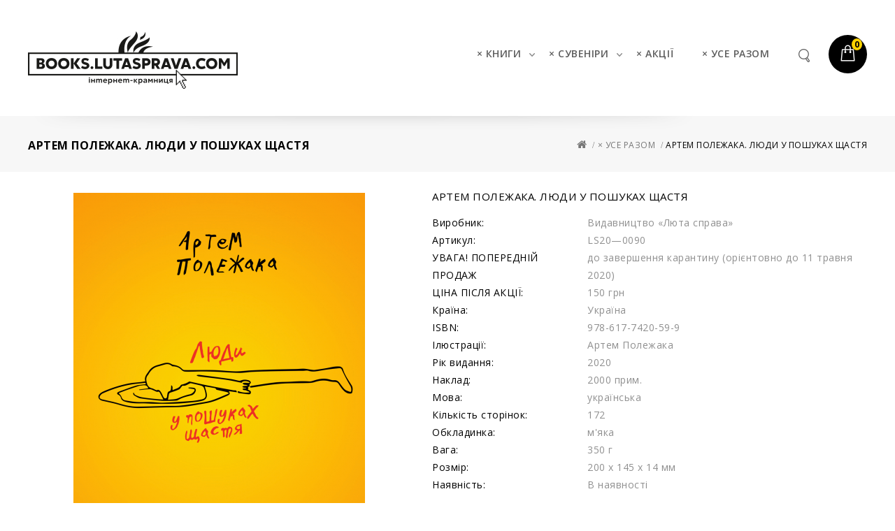

--- FILE ---
content_type: text/html; charset=utf-8
request_url: https://books.lutasprava.com/index.php?route=product/product&path=61&product_id=170
body_size: 13718
content:
<!DOCTYPE html>
<!--[if IE]><![endif]-->
<!--[if IE 8 ]><html dir="ltr" lang="uk" class="ie8"><![endif]-->
<!--[if IE 9 ]><html dir="ltr" lang="uk" class="ie9"><![endif]-->
<!--[if (gt IE 9)|!(IE)]><!-->
<html dir="ltr" lang="uk">
<!--<![endif]-->
<head>
<meta charset="UTF-8" />
<meta name="viewport" content="width=device-width, initial-scale=1">
<title>Артем Полежака. ЛЮДИ У ПОШУКАХ ЩАСТЯ</title>
<base href="https://books.lutasprava.com/" />
<meta http-equiv="X-UA-Compatible" content="IE=edge">
<link href="https://books.lutasprava.com/image/catalog/2a.jpg" rel="icon" />
<link href="https://books.lutasprava.com/index.php?route=product/product&amp;product_id=170" rel="canonical" />
<script src="catalog/view/javascript/jquery/jquery-2.1.1.min.js" type="text/javascript"></script>
<script src="catalog/view/javascript/bootstrap/js/bootstrap.min.js" type="text/javascript"></script>
<link href="catalog/view/javascript/font-awesome/css/font-awesome.min.css" rel="stylesheet" type="text/css" />
<link href='//fonts.googleapis.com/css?family=Open+Sans:400,600,400italic,300italic,300,600italic,700,700italic,800,800italic' rel='stylesheet' type='text/css'>
<link href='//fonts.googleapis.com/css?family=Montserrat:400,700' rel='stylesheet' type='text/css'>
<link href="catalog/view/theme/OPC080188_5/stylesheet/stylesheet.css" rel="stylesheet">

<link rel="stylesheet" type="text/css" href="catalog/view/theme/OPC080188_5/stylesheet/megnor/carousel.css" />
<link rel="stylesheet" type="text/css" href="catalog/view/theme/OPC080188_5/stylesheet/megnor/custom.css" />
<link rel="stylesheet" type="text/css" href="catalog/view/theme/OPC080188_5/stylesheet/megnor/bootstrap.min.css" />
<link rel="stylesheet" type="text/css" href="catalog/view/theme/OPC080188_5/stylesheet/megnor/lightbox.css" />
<link rel="stylesheet" type="text/css" href="catalog/view/theme/OPC080188_5/stylesheet/megnor/animate.css" />


<link href="catalog/view/javascript/jquery/magnific/magnific-popup.css" type="text/css" rel="stylesheet" media="screen" />
<link href="catalog/view/javascript/jquery/datetimepicker/bootstrap-datetimepicker.min.css" type="text/css" rel="stylesheet" media="screen" />

<!-- Megnor www.templatemela.com - Start -->
<script type="text/javascript" src="catalog/view/javascript/megnor/parallex.js"></script>
<script type="text/javascript" src="catalog/view/javascript/megnor/custom.js"></script>
<script type="text/javascript" src="catalog/view/javascript/megnor/jstree.min.js"></script>
<script type="text/javascript" src="catalog/view/javascript/megnor/carousel.min.js"></script>
<script type="text/javascript" src="catalog/view/javascript/megnor/megnor.min.js"></script>
<script type="text/javascript" src="catalog/view/javascript/megnor/jquery.custom.min.js"></script>
<script type="text/javascript" src="catalog/view/javascript/megnor/jquery.formalize.min.js"></script> 
<script type="text/javascript" src="catalog/view/javascript/lightbox/lightbox-2.6.min.js"></script>
<!-- Megnor www.templatemela.com - End -->

<script src="catalog/view/javascript/common.js" type="text/javascript"></script>

<script src="catalog/view/javascript/jquery/magnific/jquery.magnific-popup.min.js" type="text/javascript"></script>
<script src="catalog/view/javascript/jquery/datetimepicker/moment.js" type="text/javascript"></script>
<script src="catalog/view/javascript/jquery/datetimepicker/bootstrap-datetimepicker.min.js" type="text/javascript"></script>
</head>


<body class="product-product-170 layout-1">
	<script>
	 (function(i,s,o,g,r,a,m){i['GoogleAnalyticsObject']=r;i[r]=i[r]||function(){
	 (i[r].q=i[r].q||[]).push(arguments)},i[r].l=1*new Date();a=s.createElement(o),
	 m=s.getElementsByTagName(o)[0];a.async=1;a.src=g;m.parentNode.insertBefore(a,m)
	 })(window,document,'script','https://www.google-analytics.com/analytics.js','ga');

	 ga('create', 'UA-79368885-1', 'auto');
	 ga('send', 'pageview');

	</script>
<nav id="top">
  <div class="container">
  <div class="row">
  <div class="top_left">
  <div class="header_social"> </div>
  </div>
	 </div>
  </div>
</nav>
<header>
<div class="container">
    <div class="row">
      <div class="col-sm-4 header_logo">
        <div id="logo">
                    <a href="https://books.lutasprava.com/index.php?route=common/home"><img src="https://books.lutasprava.com/image/catalog/E.jpg" title="Luta Sprava" alt="Luta Sprava" class="img-responsive" /></a>
                  </div>
      </div>

<div class="col-sm-3 header_cart"><div id="cart" class="btn-group btn-block">
  <button type="button" data-toggle="dropdown" data-loading-text="Завантажується..." class="btn btn-inverse btn-block btn-lg dropdown-toggle"><span id="cart-total">0</span></button>
  <ul class="dropdown-menu pull-right cart-menu">
        <li>
      <p class="text-center">Ваш кошик порожній!</p>
    </li>
      </ul>
</div>
</div>
<div class="top_right">
	 <div class="col-sm-5 header_search"><div class="search"></div><div id="search" class="input-group searchtoggle">
  <input type="text" name="search" value="" placeholder="Пошук" class="form-control input-lg" />
  <span class="input-group-btn">
    <button type="button" class="btn btn-default btn-lg"><span class="button-search"></span></button>
  </span>
</div></div>
	 <div id="top-links" class="nav pull-right">
	 <div class="top-links_img"></div>
      <ul class="list-inline">
        <li class="dropdown myaccount"><a href="https://books.lutasprava.com/index.php?route=account/account" title="Обліковий запис" class="dropdown-toggle" data-toggle="dropdown">Обліковий запис <span class="caret"></span></a>
		<div class="top-links_inner">
          <ul class="dropdown-menu dropdown-menu-right myaccount-menu">
                        <li><a href="https://books.lutasprava.com/index.php?route=account/register">Реєстрація</a></li>
            <li><a href="https://books.lutasprava.com/index.php?route=account/login">Вхід</a></li>
            			<li><a href="https://books.lutasprava.com/index.php?route=account/wishlist" id="wishlist-total" title="Список побажань (0)">Список побажань (0)</a></li>
        	<li><a href="https://books.lutasprava.com/index.php?route=checkout/checkout" title="Оформлення замовлення">Оформлення замовлення</a></li>
			<li class="lang_cur block">
						 
			</li>
          </ul>
		   </div>
        </li>
      </ul>
    </div>
	 </div>
<nav class="nav-container" role="navigation">
<div class="nav-inner">
<!-- ======= Menu Code START ========= -->
<!-- Opencart 3 level Category Menu-->
<div id="menu" class="main-menu">
  <ul class="main-navigation">
  	    		<li class="level0">
			<a href="https://books.lutasprava.com/index.php?route=product/category&amp;path=60">× КНИГИ</a>
  			 			   					<span class="active_menu"></span>
					<div class="categorybg">
				<!--	<span class="active_menu"></span>-->
						 <div class="categoryinner">
						 
																								<ul>
								<li class="categorycolumn"><b><a class="submenu1" href="https://books.lutasprava.com/index.php?route=product/category&amp;path=60_62">× Художня література</a></b>
								
								  								</ul>
																<ul>
								<li class="categorycolumn"><b><a class="submenu1" href="https://books.lutasprava.com/index.php?route=product/category&amp;path=60_79">× Поезія</a></b>
								
								  								</ul>
																<ul>
								<li class="categorycolumn"><b><a class="submenu1" href="https://books.lutasprava.com/index.php?route=product/category&amp;path=60_75">× Нон-фікшн</a></b>
								
								  								</ul>
																<ul>
								<li class="categorycolumn"><b><a class="submenu1" href="https://books.lutasprava.com/index.php?route=product/category&amp;path=60_64">× Іншомовні</a></b>
								
								  								</ul>
																<ul>
								<li class="categorycolumn"><b><a class="submenu1" href="https://books.lutasprava.com/index.php?route=product/category&amp;path=60_63">× Книжки для дітей</a></b>
								
								  								</ul>
																<ul>
								<li class="categorycolumn"><b><a class="submenu1" href="https://books.lutasprava.com/index.php?route=product/category&amp;path=60_83">× Мальовані історії</a></b>
								
								  								</ul>
																<ul>
								<li class="categorycolumn"><b><a class="submenu1" href="https://books.lutasprava.com/index.php?route=product/category&amp;path=60_71">× 18+</a></b>
								
								  								</ul>
													
		
							
						</div>
					</div>
				
					  				<li class="level0">
			<a href="https://books.lutasprava.com/index.php?route=product/category&amp;path=65">× СУВЕНІРИ</a>
  			 			   					<span class="active_menu"></span>
					<div class="categorybg">
				<!--	<span class="active_menu"></span>-->
						 <div class="categoryinner">
						 
																								<ul>
								<li class="categorycolumn"><b><a class="submenu1" href="https://books.lutasprava.com/index.php?route=product/category&amp;path=65_84">× Стікери</a></b>
								
								  								</ul>
																<ul>
								<li class="categorycolumn"><b><a class="submenu1" href="https://books.lutasprava.com/index.php?route=product/category&amp;path=65_80">× Магніти</a></b>
								
								  								</ul>
																<ul>
								<li class="categorycolumn"><b><a class="submenu1" href="https://books.lutasprava.com/index.php?route=product/category&amp;path=65_66">× Плакати</a></b>
								
								  								</ul>
																<ul>
								<li class="categorycolumn"><b><a class="submenu1" href="https://books.lutasprava.com/index.php?route=product/category&amp;path=65_67">× Поштівки</a></b>
								
								  								</ul>
																<ul>
								<li class="categorycolumn"><b><a class="submenu1" href="https://books.lutasprava.com/index.php?route=product/category&amp;path=65_82">× Посуд</a></b>
								
								  								</ul>
													
		
							
						</div>
					</div>
				
					  				<li class="level0">
			<a href="https://books.lutasprava.com/index.php?route=product/category&amp;path=70">× АКЦІЇ</a>
  			 	  				<li class="level0">
			<a href="https://books.lutasprava.com/index.php?route=product/category&amp;path=61">× УСЕ РАЗОМ</a>
  			 	  			  	</li> 
  </ul>
  
</div>
<!--  =============================================== Mobile menu start  =============================================  -->
<div id="res-menu" class="main-menu nav-container1">
	<div class="nav-responsive"><span>Menu</span><div class="expandable"></div></div>
    <ul class="main-navigation">
          <li><a href="https://books.lutasprava.com/index.php?route=product/category&amp;path=60">× КНИГИ</a>
      
                <ul>
                              										
				<li>
								
					<a href="https://books.lutasprava.com/index.php?route=product/category&amp;path=60_62"  >× Художня література</a>
				
						  
			</li>		
                              										
				<li>
								
					<a href="https://books.lutasprava.com/index.php?route=product/category&amp;path=60_79"  >× Поезія</a>
				
						  
			</li>		
                              										
				<li>
								
					<a href="https://books.lutasprava.com/index.php?route=product/category&amp;path=60_75"  >× Нон-фікшн</a>
				
						  
			</li>		
                              										
				<li>
								
					<a href="https://books.lutasprava.com/index.php?route=product/category&amp;path=60_64"  >× Іншомовні</a>
				
						  
			</li>		
                              										
				<li>
								
					<a href="https://books.lutasprava.com/index.php?route=product/category&amp;path=60_63"  >× Книжки для дітей</a>
				
						  
			</li>		
                              										
				<li>
								
					<a href="https://books.lutasprava.com/index.php?route=product/category&amp;path=60_83"  >× Мальовані історії</a>
				
						  
			</li>		
                              										
				<li>
								
					<a href="https://books.lutasprava.com/index.php?route=product/category&amp;path=60_71"  >× 18+</a>
				
						  
			</li>		
                            </ul>
        
          </li>
        <li><a href="https://books.lutasprava.com/index.php?route=product/category&amp;path=65">× СУВЕНІРИ</a>
      
                <ul>
                              										
				<li>
								
					<a href="https://books.lutasprava.com/index.php?route=product/category&amp;path=65_84"  >× Стікери</a>
				
						  
			</li>		
                              										
				<li>
								
					<a href="https://books.lutasprava.com/index.php?route=product/category&amp;path=65_80"  >× Магніти</a>
				
						  
			</li>		
                              										
				<li>
								
					<a href="https://books.lutasprava.com/index.php?route=product/category&amp;path=65_66"  >× Плакати</a>
				
						  
			</li>		
                            </ul>
                <ul>
                              										
				<li>
								
					<a href="https://books.lutasprava.com/index.php?route=product/category&amp;path=65_67"  >× Поштівки</a>
				
						  
			</li>		
                              										
				<li>
								
					<a href="https://books.lutasprava.com/index.php?route=product/category&amp;path=65_82"  >× Посуд</a>
				
						  
			</li>		
                                                </ul>
        
          </li>
        <li><a href="https://books.lutasprava.com/index.php?route=product/category&amp;path=70">× АКЦІЇ</a>
          </li>
        <li><a href="https://books.lutasprava.com/index.php?route=product/category&amp;path=61">× УСЕ РАЗОМ</a>
          </li>
        </ul>
	</div>
<!--  ================================ Mobile menu end   ======================================   --> 
<!-- ======= Menu Code END ========= -->

</div>
</nav>


</div>
</div>
</header>
<div class="content_top_bredcum">
<div class="container"></div>
</div><div class="container">
  <ul class="breadcrumb">
        <li><a href="https://books.lutasprava.com/index.php?route=common/home"><i class="fa fa-home"></i></a></li>
        <li><a href="https://books.lutasprava.com/index.php?route=product/category&amp;path=61">× УСЕ РАЗОМ</a></li>
        <li><a href="https://books.lutasprava.com/index.php?route=product/product&amp;path=61&amp;product_id=170">Артем Полежака. ЛЮДИ У ПОШУКАХ ЩАСТЯ</a></li>
      </ul>
  <div class="row">                <div id="content" class="productpage col-sm-12">      <h2 class="product-title">Артем Полежака. ЛЮДИ У ПОШУКАХ ЩАСТЯ</h2>
	  <div class="row">
        
		
		                        
		<div class="col-sm-8 product-left">
		<div class="product-info">
         	
	
	
    <div class="left product-image thumbnails">
            
	  <!-- Megnor Cloud-Zoom Image Effect Start -->
	  	<div class="image"><a class="thumbnail" href="https://books.lutasprava.com/image/cache/catalog/Polezhaka/HAPPY_Cover_560x200_2-1000x1000.png" title="Артем Полежака. ЛЮДИ У ПОШУКАХ ЩАСТЯ"><img src="https://books.lutasprava.com/image/cache/catalog/Polezhaka/HAPPY_Cover_560x200_2-520x576.png" title="Артем Полежака. ЛЮДИ У ПОШУКАХ ЩАСТЯ" alt="Артем Полежака. ЛЮДИ У ПОШУКАХ ЩАСТЯ" /></a></div> 
            	  	 	
		 <div class="additional-carousel">	
		  	      
		  <div id="additional-carousel" class="image-additional ">
    	    
							<div class="slider-item">
				<div class="product-block">		
        			<a href="https://books.lutasprava.com/image/cache/catalog/Polezhaka/042-iPhone6-with-Dust-Jacket-Book-COVERVAULT-1000x1000.png" title="Артем Полежака. ЛЮДИ У ПОШУКАХ ЩАСТЯ" class="thumbnail elevatezoom-gallery" data-image="https://books.lutasprava.com/image/cache/catalog/Polezhaka/042-iPhone6-with-Dust-Jacket-Book-COVERVAULT-200x250.png" data-zoom-image="https://books.lutasprava.com/image/cache/catalog/Polezhaka/042-iPhone6-with-Dust-Jacket-Book-COVERVAULT-1000x1000.png"><img src="https://books.lutasprava.com/image/cache/catalog/Polezhaka/042-iPhone6-with-Dust-Jacket-Book-COVERVAULT-200x250.png" width="74" title="Артем Полежака. ЛЮДИ У ПОШУКАХ ЩАСТЯ" alt="Артем Полежака. ЛЮДИ У ПОШУКАХ ЩАСТЯ" /></a>
				</div>
				</div>		
	        				
    	  </div>
		  <span class="additional_default_width" style="display:none; visibility:hidden"></span>
		  </div>
				  	  

	<!-- Megnor Cloud-Zoom Image Effect End-->
    </div>
    	</div>
        </div>
	
                                <div class="col-sm-4 product-right">
          <h3 class="product-title">Артем Полежака. ЛЮДИ У ПОШУКАХ ЩАСТЯ</h3>
		             
          <div class="description">
			<table class="product-description"> <!-- Megnor <table> Start -->	
				
							<tr><td><span>Виробник:</span></td><td class="description-right"><a href="https://books.lutasprava.com/index.php?route=product/manufacturer/info&amp;manufacturer_id=11">Видавництво «Люта справа»</a></td></tr>
							<tr><td><span>Артикул:</span></td><td class="description-right">LS20—0090</td></tr>
						<tr><td><span>УВАГА! ПОПЕРЕДНІЙ ПРОДАЖ</span></td><td class="description-right">до завершення карантину (орієнтовно до 11 травня 2020)</td></tr><tr><td><span>ЦІНА ПІСЛЯ АКЦІЇ:</span></td><td class="description-right">150 грн</td></tr><tr><td><span>Країна:</span></td><td class="description-right">Україна</td></tr><tr><td><span>ISBN:</span></td><td class="description-right">978-617-7420-59-9</td></tr><tr><td><span>Ілюстрації:</span></td><td class="description-right">Артем Полежака</td></tr><tr><td><span>Рік видання:</span></td><td class="description-right">2020</td></tr><tr><td><span>Наклад:</span></td><td class="description-right">2000 прим.</td></tr><tr><td><span>Мова:</span></td><td class="description-right">українська</td></tr><tr><td><span>Кількість сторінок:</span></td><td class="description-right">172</td></tr><tr><td><span>Обкладинка:</span></td><td class="description-right">м'яка</td></tr><tr><td><span>Вага:</span></td><td class="description-right">350 г</td></tr><tr><td><span>Розмір:</span></td><td class="description-right">200 х 145 х 14 мм</td></tr>			
			
				<tr><td><span>Наявність:</span></td><td class="description-right">В наявності</td></tr>

			</table>	<!-- Megnor <table> End -->	
		</div>
                    <ul class="list-unstyled">
                        <li>
              <h3 class="product-price">350,00 грн.</h3>
            </li>
                                                          </ul>
                    <div id="product">
                                    <div class="form-group qty">
              <label class="control-label" for="input-quantity">Кількість</label>
              <input type="text" name="quantity" value="1" size="2" id="input-quantity" class="form-control" />
              <input type="hidden" name="product_id" value="170" />
              <button type="button" id="button-cart" data-loading-text="Завантажується..." class="btn btn-primary btn-lg btn-block">Додати до кошика</button>
			  <!--<button type="button" data-toggle="tooltip" class="btn btn-default wishlist" title="Додати до списку бажань" onclick="wishlist.add('170');"></button>
              <button type="button" data-toggle="tooltip" class="btn btn-default compare" title="Порівняти цей товар" onclick="compare.add('170');"></button>-->
            </div>
                      </div>
            <!-- AddThis Button BEGIN -->
            <div class="addthis_toolbox addthis_default_style"><a class="addthis_button_facebook_like" fb:like:layout="button_count"></a> <a class="addthis_button_tweet"></a> <a class="addthis_button_pinterest_pinit"></a> <a class="addthis_counter addthis_pill_style"></a></div>
            <script type="text/javascript" src="//s7.addthis.com/js/300/addthis_widget.js#pubid=ra-515eeaf54693130e"></script> 
            <!-- AddThis Button END --> 
          
        </div>
		                        <div class="col-sm-12" id="tabs_info">
				<ul class="nav nav-tabs">
            <li class="active"><a href="#tab-description" data-toggle="tab">Опис</a></li>
                        <li><a href="#tab-specification" data-toggle="tab">Специфікація</a></li>
                                  </ul>
          <div class="tab-content">
            <div class="tab-pane active" id="tab-description"><p><span style="color: inherit; font-family: inherit; font-size: 15px;">Повна книжка сторінок, рясно всіяних малюнками, зроблених рукою самого генія людства. Артем Полежака — у своєму повному творчому розквіті! Свої важливі слова у вигляді передмов написали такі світочі, як Юрій Андрухович та Євген Дикий.&nbsp;</span><span style="color: inherit; font-family: inherit; font-size: 15px;">Це третя, хоч не запланована, але найбільш концептуальна й різнобарвна збірка. Для багатьох з вас це буде ще й прекрасною заспокійливою розмальовкою, а не тільки поетичним єлеєм.</span><br></p><hr><blockquote style="margin: 0 0 0 40px; border: none; padding: 0px;"><p><span style="color: inherit; font-family: inherit; font-size: 15px;">АБСОЛЮТНИЙ ПОЛЕЖАКА</span></p><p><br></p><p><span class="s2" style="color: inherit; font-family: inherit; font-size: 15px; font-kerning: none;">Н&nbsp;</span><span style="color: inherit; font-family: inherit; font-size: 15px;">азва цієї збірки жахлива, але годі знайти кращу назву для цієї збірки.</span></p><p><span style="color: inherit; font-family: inherit; font-size: 15px;">Щастя&nbsp;— взагалі не&nbsp;надто цікава для поезії територія. Хіба що&nbsp;мається на&nbsp;увазі місто Щастя Новоайдарського району Луганської області&nbsp;— тоді так, цікава.</span></p><p><span style="color: inherit; font-family: inherit; font-size: 15px;">Але нашому авторові йдеться про інше щастя, не&nbsp;про Щастя. Втім, жодного разу так і&nbsp;не&nbsp;вживши це&nbsp;слово в&nbsp;сенсі географічної назви (попри те, що&nbsp;нам трапиться багато інших назв «між Горлівкою та&nbsp;Коломиєю»), автор часом пише його з&nbsp;великої. Загалом же&nbsp;— якщо вірити вордівському пошуку&nbsp;— це&nbsp;слово (що&nbsp;з&nbsp;великої, що&nbsp;з&nbsp;малої) вжито у&nbsp;збірці не&nbsp;менше 19&nbsp;разів. Але це&nbsp;— о&nbsp;диво!&nbsp;— не&nbsp;робить її&nbsp;поганою.</span></p><p><span style="color: inherit; font-family: inherit; font-size: 15px;">Можливо, Артем Полежака націлився на&nbsp;певний ціннісний переворот? Мається на&nbsp;увазі традиційне уявлення про поетів як&nbsp;повержених ангелів. Бо&nbsp;якщо це&nbsp;правда (а&nbsp;це&nbsp;правда), то&nbsp;яке в&nbsp;біса у&nbsp;них, повержених, щастя? Поет і&nbsp;щастя несумісні.</span></p><p><span style="color: inherit; font-family: inherit; font-size: 15px;">І&nbsp;тут настає момент для дуже суттєвої зауваги: Артем Полежака&nbsp;— поет, умовно кажучи, іронічний, а&nbsp;якщо копн</span><span class="s3" style="color: inherit; font-family: inherit; font-size: 15px; font-variant-numeric: normal; font-variant-east-asian: normal; font-stretch: normal; line-height: normal;">ý</span><span style="color: inherit; font-family: inherit; font-size: 15px;">ти глибше, то&nbsp;й&nbsp;саркастичний, і&nbsp;сардонічний. Поет сміхової культури, якщо по-чесному. Тієї, де&nbsp;його безпосередніми папєрєднікамі вгадуються Юрко Позаяк («сьогодні я&nbsp;в&nbsp;кафе замовив…») і&nbsp;Сашко Ірванець («Тече Славутич…»), а&nbsp;десь і&nbsp;Жадан&nbsp;— той, що&nbsp;бувало похуліганював («Дивлюсь я&nbsp;оце на&nbsp;вас, діти…»). Тієї, де&nbsp;велично диктує смаки сам Подерв’янський, а&nbsp;вище вже тільки&nbsp;— чого там прибіднюватися?&nbsp;— Котляревський, Іван та&nbsp;Рабле, Франсуа.</span></p><p><span style="color: inherit; font-family: inherit; font-size: 15px;">Іконостас, як&nbsp;бачите, в&nbsp;мене вимальовується ще&nbsp;той, і&nbsp;це&nbsp;не&nbsp;зовсім справедливо, бо&nbsp;я&nbsp;ніби хочу прикрити Полежаку всілякими авторитетами. Натомість він і&nbsp;без них Полежака&nbsp;— сформований і&nbsp;дуже легко впізнаваний поет. До&nbsp;тієї міри сформований і&nbsp;впізнаваний, до&nbsp;тієї міри власностильний, що&nbsp;я&nbsp;й&nbsp;не&nbsp;дуже розумію, навіщо йому здалася ця&nbsp;моя передмова.</span></p><p><span style="color: inherit; font-family: inherit; font-size: 15px;">Ну&nbsp;але якщо я&nbsp;все-таки за&nbsp;неї взявся, то&nbsp;мушу якось виправдати сподівання. А&nbsp;для цього порекомендую вашій увазі вірші, які в&nbsp;цій збірці мені особисто сподобалися понад іншими. Додам відразу для ясності, що&nbsp;мені в&nbsp;ній сподобалися майже всі вірші, але оці я&nbsp;вважаю справжніми гітами і&nbsp;з&nbsp;усією щирістю раджу авторові якомога частіше читати їх&nbsp;уголос під час майбутніх презентацій. Хоча, звісно, не&nbsp;тільки їх.</span></p><p><span style="color: inherit; font-family: inherit; font-size: 15px;">Але от&nbsp;вам мій персональний гіт-парад.</span></p><p><span style="color: inherit; font-family: inherit; font-size: 15px;">«Пам’ятаєш, як&nbsp;ти&nbsp;мене мучила?..»&nbsp;— по-сосюринському проникливий зразок інтимної лірики, перлина у&nbsp;шкільних хрестоматіях прийдешнього.</span></p><p><span style="color: inherit; font-family: inherit; font-size: 15px;">«Мама на&nbsp;Альошеньку не&nbsp;нарадується…»&nbsp;— в&nbsp;якому Полежака вміло розкриває свою оповідацьку майстерність і&nbsp;крок за&nbsp;кроком провадить у&nbsp;несподівану розв’язку дуже містичного Святвечора.</span></p><p><span style="color: inherit; font-family: inherit; font-size: 15px;">«Ось вийшла вона з&nbsp;електрички міської…»&nbsp;— як&nbsp;особливо урочий приклад живого й&nbsp;недогматичного переосмислення класичної індуїстсько-буддистської філософії.</span></p><p><span style="color: inherit; font-family: inherit; font-size: 15px;">«Коли я&nbsp;сплю…»&nbsp;— бо&nbsp;це&nbsp;просто дуже симпатично і, здається, симптоматично, якщо в&nbsp;кохання існують симптоми.</span></p><p><span style="color: inherit; font-family: inherit; font-size: 15px;">«Люди У&nbsp;Пошуках Щастя»&nbsp;— бо&nbsp;це&nbsp;по-лемівському захопливий мутантогібрид поезії з&nbsp;інтелектом, а&nbsp;пригод і&nbsp;подорожей із&nbsp;науковою фантастикою.</span></p><p><span style="color: inherit; font-family: inherit; font-size: 15px;">«Клуб анонімних графоманів»&nbsp;— над яким при кожному перечитуванні я&nbsp;не&nbsp;можу доволі нервово не&nbsp;засміятися вголос.</span><span class="Apple-converted-space" style="color: inherit; font-family: inherit; font-size: 15px;">&nbsp;</span></p><p><span style="color: inherit; font-family: inherit; font-size: 15px;">«Якщо вдома щастя нема…»&nbsp;— бо, як&nbsp;і&nbsp;автор, я&nbsp;страшенно люблю хом’яків.</span></p><p><span style="color: inherit; font-family: inherit; font-size: 15px;">Так. І&nbsp;що&nbsp;ми&nbsp;маємо? Ого, цілих сім! Сім видатних поезій у&nbsp;непересічній збірці&nbsp;— це&nbsp;ж&nbsp;так багато. Це&nbsp;абсолютно високий показник. Не&nbsp;кажучи про окремо взяті геніальні рядки (як&nbsp;наприклад, «Є&nbsp;ще&nbsp;в&nbsp;селі малолітня німфеточка!»), про їхнє зчеплення (як&nbsp;наприклад, «Ти&nbsp;репостиш весь час графоманів // І&nbsp;не&nbsp;любиш поезій Лазуткіна») та&nbsp;про самобутнє римування (як, приміром, «пєніс&nbsp;— тетріс»).</span><span class="Apple-converted-space" style="color: inherit; font-family: inherit; font-size: 15px;">&nbsp;</span></p><p><span style="color: inherit; font-family: inherit; font-size: 15px;">Тож, дорогі мої, не&nbsp;гайте більше часу на&nbsp;цю&nbsp;мою передмову&nbsp;— і&nbsp;вперед. Читайте, отримуйте задоволення, шукайте Щастя.</span></p><p><span style="font-size: 15px;"><br></span></p><p><span class="s4" style="font-style: italic; color: inherit; font-family: inherit; font-size: 15px; font-variant-numeric: normal; font-variant-east-asian: normal; font-stretch: normal; line-height: normal; font-kerning: none;">Щиро ваш,<span class="Apple-converted-space">&nbsp;</span></span><span class="s4" style="font-style: italic; color: inherit; font-family: inherit; font-size: 15px; font-variant-numeric: normal; font-variant-east-asian: normal; font-stretch: normal; line-height: normal; font-kerning: none;">Артемом Полежакою в&nbsp;цілому ощасливлений&nbsp;—<span class="Apple-converted-space">&nbsp;</span></span></p><p><span style="font-weight: bold; font-style: italic; color: inherit; font-family: inherit;">Юрій Андрухович</span></p></blockquote></div>
                        <div class="tab-pane" id="tab-specification">
              <table class="table table-bordered">
                                <!--<thead>
                  <tr>
                    <td colspan="2"><strong>Базові</strong></td>
                  </tr>
                </thead>-->
                <tbody>
                                    <tr>
                    <td>УВАГА! ПОПЕРЕДНІЙ ПРОДАЖ</td>
                    <td>до завершення карантину (орієнтовно до 11 травня 2020)</td>
                  </tr>
                                    <tr>
                    <td>ЦІНА ПІСЛЯ АКЦІЇ:</td>
                    <td>150 грн</td>
                  </tr>
                                    <tr>
                    <td>Країна:</td>
                    <td>Україна</td>
                  </tr>
                                    <tr>
                    <td>ISBN:</td>
                    <td>978-617-7420-59-9</td>
                  </tr>
                                    <tr>
                    <td>Ілюстрації:</td>
                    <td>Артем Полежака</td>
                  </tr>
                                    <tr>
                    <td>Рік видання:</td>
                    <td>2020</td>
                  </tr>
                                    <tr>
                    <td>Наклад:</td>
                    <td>2000 прим.</td>
                  </tr>
                                    <tr>
                    <td>Мова:</td>
                    <td>українська</td>
                  </tr>
                                    <tr>
                    <td>Кількість сторінок:</td>
                    <td>172</td>
                  </tr>
                                    <tr>
                    <td>Обкладинка:</td>
                    <td>м'яка</td>
                  </tr>
                                    <tr>
                    <td>Вага:</td>
                    <td>350 г</td>
                  </tr>
                                    <tr>
                    <td>Розмір:</td>
                    <td>200 х 145 х 14 мм</td>
                  </tr>
                                  </tbody>
                              </table>
            </div>
                                  </div>
		</div>
      </div>
      	  <div class="box">
	  
	   <div class="box-heading">Схожі товари</div>
	   <div class="box-content">
			<div id="products-related" class="related-products">
						
									<div class="customNavigation">
						<a class="fa prev">&nbsp;</a>
						<a class="fa next">&nbsp;</a>
					</div>	
					
				
				<div class="box-product product-carousel" id="related-carousel">
				
      		  				<div class="slider-item">
					 <div class="product-block product-thumb transition">
	  					<div class="product-block-inner">
						 <div class="product_image_block">		  	
		<div class="image">
			<a href="https://books.lutasprava.com/index.php?route=product/product&amp;product_id=56"><img src="https://books.lutasprava.com/image/cache/catalog/Krueger/Kruger_Cover-278x400.jpg" alt="Вано Крюґер. ПРОЩАЛЬНИЙ ПОЦІЛУНОК ІЛЛІЧА" title="Вано Крюґер. ПРОЩАЛЬНИЙ ПОЦІЛУНОК ІЛЛІЧА" class="img-responsive" /></a>
	               
			 	
		</div>
		<div class="prod_cart">
		<button type="button" class="addtocart" title="Додати до кошика" onclick="cart.add('56');"></button>
		</div>
		</div>
      	<div class="product-details">
		<div class="rating">
				  				  				  <span class="fa fa-stack"><i class="fa fa-star fa-stack-1x"></i></span>
				  				  				  				  <span class="fa fa-stack"><i class="fa fa-star fa-stack-1x"></i></span>
				  				  				  				  <span class="fa fa-stack"><i class="fa fa-star fa-stack-1x"></i></span>
				  				  				  				  <span class="fa fa-stack"><i class="fa fa-star fa-stack-1x"></i></span>
				  				  				  				  <span class="fa fa-stack"><i class="fa fa-star fa-stack-1x"></i></span>
				  				  				</div>
			<div class="caption">
			<h4><a href="https://books.lutasprava.com/index.php?route=product/product&amp;product_id=56">Вано Крюґер. ПРОЩАЛЬНИЙ ПОЦІЛУНОК ІЛЛІЧА</a></h4>
						</div>		
						<p class="price">
				  				  250,00 грн.				  				  				</p>
							
	  	</div>
		<div class="button-group">
				<button type="button" class="addtocart" title="Додати до кошика" onclick="cart.add('56');">Додати до кошика</button>
				<button class="wishlist" type="button" data-toggle="tooltip" title="Додати до списку бажань" onclick="wishlist.add('56');"><i class="fa fa-heart"></i></button>
				<button class="compare" type="button" data-toggle="tooltip" title="Порівняти цей товар" onclick="compare.add('56');"><i class="fa fa-exchange"></i></button>
			</div>
			<span class="related_default_width" style="display:none; visibility:hidden"></span>
  	</div>
				  </div>
				</div>
								<div class="slider-item">
					 <div class="product-block product-thumb transition">
	  					<div class="product-block-inner">
						 <div class="product_image_block">		  	
		<div class="image">
			<a href="https://books.lutasprava.com/index.php?route=product/product&amp;product_id=57"><img src="https://books.lutasprava.com/image/cache/catalog/Barbakan/T92_Cover-1-278x400.jpg" alt="МИСТЕЦЬКИЙ БАРБАКАН. ТРИКУТНИК ДЕВ'ЯНОСТО ДВА. Антологія" title="МИСТЕЦЬКИЙ БАРБАКАН. ТРИКУТНИК ДЕВ'ЯНОСТО ДВА. Антологія" class="img-responsive" /></a>
	               
			 	
		</div>
		<div class="prod_cart">
		<button type="button" class="addtocart" title="Додати до кошика" onclick="cart.add('57');"></button>
		</div>
		</div>
      	<div class="product-details">
		<div class="rating">
				  				  				  <span class="fa fa-stack"><i class="fa fa-star fa-stack-1x"></i></span>
				  				  				  				  <span class="fa fa-stack"><i class="fa fa-star fa-stack-1x"></i></span>
				  				  				  				  <span class="fa fa-stack"><i class="fa fa-star fa-stack-1x"></i></span>
				  				  				  				  <span class="fa fa-stack"><i class="fa fa-star fa-stack-1x"></i></span>
				  				  				  				  <span class="fa fa-stack"><i class="fa fa-star fa-stack-1x"></i></span>
				  				  				</div>
			<div class="caption">
			<h4><a href="https://books.lutasprava.com/index.php?route=product/product&amp;product_id=57">МИСТЕЦЬКИЙ БАРБАКАН. ТРИКУТНИК ДЕВ'ЯНОСТО ДВА. Антологія</a></h4>
						</div>		
						<p class="price">
				  				  600,00 грн.				  				  				</p>
							
	  	</div>
		<div class="button-group">
				<button type="button" class="addtocart" title="Додати до кошика" onclick="cart.add('57');">Додати до кошика</button>
				<button class="wishlist" type="button" data-toggle="tooltip" title="Додати до списку бажань" onclick="wishlist.add('57');"><i class="fa fa-heart"></i></button>
				<button class="compare" type="button" data-toggle="tooltip" title="Порівняти цей товар" onclick="compare.add('57');"><i class="fa fa-exchange"></i></button>
			</div>
			<span class="related_default_width" style="display:none; visibility:hidden"></span>
  	</div>
				  </div>
				</div>
								<div class="slider-item">
					 <div class="product-block product-thumb transition">
	  					<div class="product-block-inner">
						 <div class="product_image_block">		  	
		<div class="image">
			<a href="https://books.lutasprava.com/index.php?route=product/product&amp;product_id=69"><img src="https://books.lutasprava.com/image/cache/catalog/Wernisch/Wernisch_Cover-1-278x400.jpg" alt="Іван Верніш (Ivan Wernisch). ПРОГУЛЯНКА ДОВКОЛА ПИВОВАРНІ" title="Іван Верніш (Ivan Wernisch). ПРОГУЛЯНКА ДОВКОЛА ПИВОВАРНІ" class="img-responsive" /></a>
	               
			 	
		</div>
		<div class="prod_cart">
		<button type="button" class="addtocart" title="Додати до кошика" onclick="cart.add('69');"></button>
		</div>
		</div>
      	<div class="product-details">
		<div class="rating">
				  				  				  <span class="fa fa-stack"><i class="fa fa-star fa-stack-1x"></i></span>
				  				  				  				  <span class="fa fa-stack"><i class="fa fa-star fa-stack-1x"></i></span>
				  				  				  				  <span class="fa fa-stack"><i class="fa fa-star fa-stack-1x"></i></span>
				  				  				  				  <span class="fa fa-stack"><i class="fa fa-star fa-stack-1x"></i></span>
				  				  				  				  <span class="fa fa-stack"><i class="fa fa-star fa-stack-1x"></i></span>
				  				  				</div>
			<div class="caption">
			<h4><a href="https://books.lutasprava.com/index.php?route=product/product&amp;product_id=69">Іван Верніш (Ivan Wernisch). ПРОГУЛЯНКА ДОВКОЛА ПИВОВАРНІ</a></h4>
						</div>		
						<p class="price">
				  				  150,00 грн.				  				  				</p>
							
	  	</div>
		<div class="button-group">
				<button type="button" class="addtocart" title="Додати до кошика" onclick="cart.add('69');">Додати до кошика</button>
				<button class="wishlist" type="button" data-toggle="tooltip" title="Додати до списку бажань" onclick="wishlist.add('69');"><i class="fa fa-heart"></i></button>
				<button class="compare" type="button" data-toggle="tooltip" title="Порівняти цей товар" onclick="compare.add('69');"><i class="fa fa-exchange"></i></button>
			</div>
			<span class="related_default_width" style="display:none; visibility:hidden"></span>
  	</div>
				  </div>
				</div>
								<div class="slider-item">
					 <div class="product-block product-thumb transition">
	  					<div class="product-block-inner">
						 <div class="product_image_block">		  	
		<div class="image">
			<a href="https://books.lutasprava.com/index.php?route=product/product&amp;product_id=122"><img src="https://books.lutasprava.com/image/cache/catalog/Polezhaka/Pisni_Cover-278x400.jpg" alt="Артем Полежака. НАВІСНІ ПІСНІ" title="Артем Полежака. НАВІСНІ ПІСНІ" class="img-responsive" /></a>
	               
			 	
		</div>
		<div class="prod_cart">
		<button type="button" class="addtocart" title="Додати до кошика" onclick="cart.add('122');"></button>
		</div>
		</div>
      	<div class="product-details">
		<div class="rating">
				  				  				  <span class="fa fa-stack"><i class="fa fa-star fa-stack-1x"></i></span>
				  				  				  				  <span class="fa fa-stack"><i class="fa fa-star fa-stack-1x"></i></span>
				  				  				  				  <span class="fa fa-stack"><i class="fa fa-star fa-stack-1x"></i></span>
				  				  				  				  <span class="fa fa-stack"><i class="fa fa-star fa-stack-1x"></i></span>
				  				  				  				  <span class="fa fa-stack"><i class="fa fa-star fa-stack-1x"></i></span>
				  				  				</div>
			<div class="caption">
			<h4><a href="https://books.lutasprava.com/index.php?route=product/product&amp;product_id=122">Артем Полежака. НАВІСНІ ПІСНІ</a></h4>
						</div>		
						<p class="price">
				  				  350,00 грн.				  				  				</p>
							
	  	</div>
		<div class="button-group">
				<button type="button" class="addtocart" title="Додати до кошика" onclick="cart.add('122');">Додати до кошика</button>
				<button class="wishlist" type="button" data-toggle="tooltip" title="Додати до списку бажань" onclick="wishlist.add('122');"><i class="fa fa-heart"></i></button>
				<button class="compare" type="button" data-toggle="tooltip" title="Порівняти цей товар" onclick="compare.add('122');"><i class="fa fa-exchange"></i></button>
			</div>
			<span class="related_default_width" style="display:none; visibility:hidden"></span>
  	</div>
				  </div>
				</div>
								<div class="slider-item">
					 <div class="product-block product-thumb transition">
	  					<div class="product-block-inner">
						 <div class="product_image_block">		  	
		<div class="image">
			<a href="https://books.lutasprava.com/index.php?route=product/product&amp;product_id=155"><img src="https://books.lutasprava.com/image/cache/catalog/Hontar/ZHERY_Cover02-278x400.jpg" alt="Олександра Гонтар. ЖЕРИ ЗЕМЛЮ" title="Олександра Гонтар. ЖЕРИ ЗЕМЛЮ" class="img-responsive" /></a>
	               
			 	
		</div>
		<div class="prod_cart">
		<button type="button" class="addtocart" title="Додати до кошика" onclick="cart.add('155');"></button>
		</div>
		</div>
      	<div class="product-details">
		<div class="rating">
				  				  				  <span class="fa fa-stack"><i class="fa fa-star fa-stack-1x"></i></span>
				  				  				  				  <span class="fa fa-stack"><i class="fa fa-star fa-stack-1x"></i></span>
				  				  				  				  <span class="fa fa-stack"><i class="fa fa-star fa-stack-1x"></i></span>
				  				  				  				  <span class="fa fa-stack"><i class="fa fa-star fa-stack-1x"></i></span>
				  				  				  				  <span class="fa fa-stack"><i class="fa fa-star fa-stack-1x"></i></span>
				  				  				</div>
			<div class="caption">
			<h4><a href="https://books.lutasprava.com/index.php?route=product/product&amp;product_id=155">Олександра Гонтар. ЖЕРИ ЗЕМЛЮ</a></h4>
						</div>		
						<p class="price">
				  				  350,00 грн.				  				  				</p>
							
	  	</div>
		<div class="button-group">
				<button type="button" class="addtocart" title="Додати до кошика" onclick="cart.add('155');">Додати до кошика</button>
				<button class="wishlist" type="button" data-toggle="tooltip" title="Додати до списку бажань" onclick="wishlist.add('155');"><i class="fa fa-heart"></i></button>
				<button class="compare" type="button" data-toggle="tooltip" title="Порівняти цей товар" onclick="compare.add('155');"><i class="fa fa-exchange"></i></button>
			</div>
			<span class="related_default_width" style="display:none; visibility:hidden"></span>
  	</div>
				  </div>
				</div>
								<div class="slider-item">
					 <div class="product-block product-thumb transition">
	  					<div class="product-block-inner">
						 <div class="product_image_block">		  	
		<div class="image">
			<a href="https://books.lutasprava.com/index.php?route=product/product&amp;product_id=157"><img src="https://books.lutasprava.com/image/cache/catalog/Kosmyna/KOSMYNA_Cover_01-278x400.jpg" alt="Юрко Космина. КОТЛЕТИ З ВЕДМЕДЯ" title="Юрко Космина. КОТЛЕТИ З ВЕДМЕДЯ" class="img-responsive" /></a>
	               
			 	
		</div>
		<div class="prod_cart">
		<button type="button" class="addtocart" title="Додати до кошика" onclick="cart.add('157');"></button>
		</div>
		</div>
      	<div class="product-details">
		<div class="rating">
				  				  				  <span class="fa fa-stack"><i class="fa fa-star fa-stack-1x"></i></span>
				  				  				  				  <span class="fa fa-stack"><i class="fa fa-star fa-stack-1x"></i></span>
				  				  				  				  <span class="fa fa-stack"><i class="fa fa-star fa-stack-1x"></i></span>
				  				  				  				  <span class="fa fa-stack"><i class="fa fa-star fa-stack-1x"></i></span>
				  				  				  				  <span class="fa fa-stack"><i class="fa fa-star fa-stack-1x"></i></span>
				  				  				</div>
			<div class="caption">
			<h4><a href="https://books.lutasprava.com/index.php?route=product/product&amp;product_id=157">Юрко Космина. КОТЛЕТИ З ВЕДМЕДЯ</a></h4>
						</div>		
						<p class="price">
				  				  250,00 грн.				  				  				</p>
							
	  	</div>
		<div class="button-group">
				<button type="button" class="addtocart" title="Додати до кошика" onclick="cart.add('157');">Додати до кошика</button>
				<button class="wishlist" type="button" data-toggle="tooltip" title="Додати до списку бажань" onclick="wishlist.add('157');"><i class="fa fa-heart"></i></button>
				<button class="compare" type="button" data-toggle="tooltip" title="Порівняти цей товар" onclick="compare.add('157');"><i class="fa fa-exchange"></i></button>
			</div>
			<span class="related_default_width" style="display:none; visibility:hidden"></span>
  	</div>
				  </div>
				</div>
								<div class="slider-item">
					 <div class="product-block product-thumb transition">
	  					<div class="product-block-inner">
						 <div class="product_image_block">		  	
		<div class="image">
			<a href="https://books.lutasprava.com/index.php?route=product/product&amp;product_id=212"><img src="https://books.lutasprava.com/image/cache/catalog/Mitrov/Cover_HOLOS-278x400.png" alt="Ігор Мітров. ГОЛОС УКРАЇНИ" title="Ігор Мітров. ГОЛОС УКРАЇНИ" class="img-responsive" /></a>
	               
			 	
		</div>
		<div class="prod_cart">
		<button type="button" class="addtocart" title="Додати до кошика" onclick="cart.add('212');"></button>
		</div>
		</div>
      	<div class="product-details">
		<div class="rating">
				  				  				  <span class="fa fa-stack"><i class="fa fa-star fa-stack-1x"></i></span>
				  				  				  				  <span class="fa fa-stack"><i class="fa fa-star fa-stack-1x"></i></span>
				  				  				  				  <span class="fa fa-stack"><i class="fa fa-star fa-stack-1x"></i></span>
				  				  				  				  <span class="fa fa-stack"><i class="fa fa-star fa-stack-1x"></i></span>
				  				  				  				  <span class="fa fa-stack"><i class="fa fa-star fa-stack-1x"></i></span>
				  				  				</div>
			<div class="caption">
			<h4><a href="https://books.lutasprava.com/index.php?route=product/product&amp;product_id=212">Ігор Мітров. ГОЛОС УКРАЇНИ</a></h4>
						</div>		
						<p class="price">
				  				  300,00 грн.				  				  				</p>
							
	  	</div>
		<div class="button-group">
				<button type="button" class="addtocart" title="Додати до кошика" onclick="cart.add('212');">Додати до кошика</button>
				<button class="wishlist" type="button" data-toggle="tooltip" title="Додати до списку бажань" onclick="wishlist.add('212');"><i class="fa fa-heart"></i></button>
				<button class="compare" type="button" data-toggle="tooltip" title="Порівняти цей товар" onclick="compare.add('212');"><i class="fa fa-exchange"></i></button>
			</div>
			<span class="related_default_width" style="display:none; visibility:hidden"></span>
  	</div>
				  </div>
				</div>
								</div>
		</div>
		</div>
	  </div>
	 	  	  </div>
     
    </div>
	</div>
</div>
<script type="text/javascript"><!--
$('select[name=\'recurring_id\'], input[name="quantity"]').change(function(){
	$.ajax({
		url: 'index.php?route=product/product/getRecurringDescription',
		type: 'post',
		data: $('input[name=\'product_id\'], input[name=\'quantity\'], select[name=\'recurring_id\']'),
		dataType: 'json',
		beforeSend: function() {
			$('#recurring-description').html('');
		},
		success: function(json) {
			$('.alert, .text-danger').remove();

			if (json['success']) {
				$('#recurring-description').html(json['success']);
			}
		}
	});
});
//--></script>
<script type="text/javascript"><!--
$('#button-cart').on('click', function() {
	$.ajax({
		url: 'index.php?route=checkout/cart/add',
		type: 'post',
		data: $('#product input[type=\'text\'], #product input[type=\'hidden\'], #product input[type=\'radio\']:checked, #product input[type=\'checkbox\']:checked, #product select, #product textarea'),
		dataType: 'json',
		beforeSend: function() {
			$('#button-cart').button('loading');
		},
		complete: function() {
			$('#button-cart').button('reset');
		},
		success: function(json) {
			$('.alert, .text-danger').remove();
			$('.form-group').removeClass('has-error');

			if (json['error']) {
				if (json['error']['option']) {
					for (i in json['error']['option']) {
						var element = $('#input-option' + i.replace('_', '-'));

						if (element.parent().hasClass('input-group')) {
							element.parent().before('<div class="text-danger">' + json['error']['option'][i] + '</div>');
						} else {
							element.before('<div class="text-danger">' + json['error']['option'][i] + '</div>');
						}
					}
				}

				if (json['error']['recurring']) {
					$('select[name=\'recurring_id\']').after('<div class="text-danger">' + json['error']['recurring'] + '</div>');
				}

				// Highlight any found errors
				$('.text-danger').parent().addClass('has-error');
			}

			if (json['success']) {
				$('#content').before('<div class="alert alert-success">' + json['success'] + '<button type="button" class="close" data-dismiss="alert">&times;</button></div>');

				$('#cart > button').html('<span id="cart-total">' + json['total'] + '</span>');

				$('html, body').animate({ scrollTop: 0 }, 'slow');

				$('#cart > ul').load('index.php?route=common/cart/info ul li');
			}
		}
	});
});
//--></script>
<script type="text/javascript"><!--
$('.date').datetimepicker({
	pickTime: false
});

$('.datetime').datetimepicker({
	pickDate: true,
	pickTime: true
});

$('.time').datetimepicker({
	pickDate: false
});

$('button[id^=\'button-upload\']').on('click', function() {
	var node = this;

	$('#form-upload').remove();

	$('body').prepend('<form enctype="multipart/form-data" id="form-upload" style="display: none;"><input type="file" name="file" /></form>');

	$('#form-upload input[name=\'file\']').trigger('click');

	if (typeof timer != 'undefined') {
    	clearInterval(timer);
	}

	timer = setInterval(function() {
		if ($('#form-upload input[name=\'file\']').val() != '') {
			clearInterval(timer);

			$.ajax({
				url: 'index.php?route=tool/upload',
				type: 'post',
				dataType: 'json',
				data: new FormData($('#form-upload')[0]),
				cache: false,
				contentType: false,
				processData: false,
				beforeSend: function() {
					$(node).button('loading');
				},
				complete: function() {
					$(node).button('reset');
				},
				success: function(json) {
					$('.text-danger').remove();

					if (json['error']) {
						$(node).parent().find('input').after('<div class="text-danger">' + json['error'] + '</div>');
					}

					if (json['success']) {
						alert(json['success']);

						$(node).parent().find('input').attr('value', json['code']);
					}
				},
				error: function(xhr, ajaxOptions, thrownError) {
					alert(thrownError + "\r\n" + xhr.statusText + "\r\n" + xhr.responseText);
				}
			});
		}
	}, 500);
});
//--></script>
<script type="text/javascript"><!--
$('#review').delegate('.pagination a', 'click', function(e) {
  e.preventDefault();

    $('#review').fadeOut('slow');

    $('#review').load(this.href);

    $('#review').fadeIn('slow');
});

$('#review').load('index.php?route=product/product/review&product_id=170');

$('#button-review').on('click', function() {
	$.ajax({
		url: 'index.php?route=product/product/write&product_id=170',
		type: 'post',
		dataType: 'json',
		data: $("#form-review").serialize(),
		beforeSend: function() {
			$('#button-review').button('loading');
		},
		complete: function() {
			$('#button-review').button('reset');
		},
		success: function(json) {
			$('.alert-success, .alert-danger').remove();

			if (json['error']) {
				$('#review').after('<div class="alert alert-danger"><i class="fa fa-exclamation-circle"></i> ' + json['error'] + '</div>');
			}

			if (json['success']) {
				$('#review').after('<div class="alert alert-success"><i class="fa fa-check-circle"></i> ' + json['success'] + '</div>');

				$('input[name=\'name\']').val('');
				$('textarea[name=\'text\']').val('');
				$('input[name=\'rating\']:checked').prop('checked', false);
			}
		}
	});
});

$(document).ready(function() {
	$('.thumbnails').magnificPopup({
		type:'image',
		delegate: 'a',
		gallery: {
			enabled:true
		}
	});
});
//--></script>
<footer>
<div class="content_footer_top"> </div>
  <div id="footer" class="container">
     <div class="row">
	 <div class="footer_logo">
	 <div class="content_footer_left">  <div id="footer_left_block" class="col-sm-3 column"><ul><li class="tm-about-logo"><a target="_blank" href="#"><img src="../image/catalog/footer-logo.png" alt=""></a></li></ul><ul class="tm-about-description"><li><br></li></ul></div>
 </div>
	 </div>
	 <div class="footer_content">
	 <div class="footer_content_top">
	 <div class="content_footer_leftcol"> </div>
            <div class="col-sm-3 column">
        <h5>Інформація</h5>
        <ul class="list-unstyled">
                    <li><a href="https://books.lutasprava.com/index.php?route=information/information&amp;information_id=4">Про нас</a></li>
                    <li><a href="https://books.lutasprava.com/index.php?route=information/information&amp;information_id=5">Умови</a></li>
                    <li><a href="https://books.lutasprava.com/index.php?route=information/information&amp;information_id=6">Оплата / Доставка</a></li>
                    <li><a href="https://books.lutasprava.com/index.php?route=information/information&amp;information_id=3">Оферта</a></li>
          		  <!--<li><a href="https://books.lutasprava.com/index.php?route=product/special">Спеціальні пропозиції</a></li>-->
        </ul>
      </div>
            <div class="col-sm-3 column">
        <!--<h5>Обліковий запис</h5>
        <ul class="list-unstyled">
          <li><a href="https://books.lutasprava.com/index.php?route=account/account">Обліковий запис</a></li>
          <li><a href="https://books.lutasprava.com/index.php?route=account/order">Історія замовлень</a></li>
          <li><a href="https://books.lutasprava.com/index.php?route=account/wishlist">Список побажань</a></li>
          <li><a href="https://books.lutasprava.com/index.php?route=account/newsletter">Розсилання новин</a></li>
		  <li><a href="https://books.lutasprava.com/index.php?route=account/return/add">Повернення</a></li> 
        </ul>-->
      </div>
	  </div>
	  <div class="footer_content_bottom">
	  <div class="footer_left_bottom">
	  <div id="links">
  		<ul>
	<!--
		<li class="first"><a href="https://books.lutasprava.com/index.php?route=affiliate/account">Партнерська програма</a></li>
		<li><a href="https://books.lutasprava.com/index.php?route=account/voucher">Подарункові сертифікати</a></li>   
		<li><a href="https://books.lutasprava.com/index.php?route=product/manufacturer">Бренди</a></li> -->     
		<li><a href="https://books.lutasprava.com/index.php?route=information/sitemap">Мапа сайту</a></li>    
		<li class="last"><a href="https://books.lutasprava.com/index.php?route=information/contact">Контакти</a></li>
		</ul>
	</div>	
	  <p>Luta Sprava &copy; 2026</p>
	  </div>
	  <div class="footer_right_bottom"> </div>
	  </div>
	  </div>	  
    </div>    
  </div>
</footer>

<!--
OpenCart is open source software and you are free to remove the powered by OpenCart if you want, but its generally accepted practise to make a small donation.
Please donate via PayPal to donate@opencart.com
//--> 

<!-- Theme created by Welford Media for OpenCart 2.0 www.welfordmedia.co.uk -->

</body></html>

--- FILE ---
content_type: text/css
request_url: https://books.lutasprava.com/catalog/view/theme/OPC080188_5/stylesheet/stylesheet.css
body_size: 25133
content:
body {
	font-family: 'Open Sans', sans-serif;
	font-weight: 400;
	color: #767676;
	font-size: 14px;
	line-height: 18px;
	background:#ffffff none repeat scroll 0 0;
	letter-spacing:0.5px;
}
:focus{outline:none !important;}
h1, h2, h3, h4, h5, h6 {
	color: #444;
}
/* default font size */
.fa {
	font-size: 14px;
}
.fa-stack{width:10px;}
.fa-stack .fa{font-size:12px;}
/* Override the bootstrap defaults */
h1 {
	font-size: 33px;
}
h2 {
	font-size: 27px;
}
h3 {
	font-size: 21px;
}
h4 {
	font-size: 15px;
}
h5 {
	font-size: 12px;
}
h6 {
	font-size: 10.2px;
}
a {
	color: #23a1d1;
}
a:hover {
	text-decoration: none;
}
legend {
	font-size: 18px;
	padding: 7px 0px
}
label {
	font-size: 14px;
	font-weight: normal;
}
select.form-control, textarea.form-control, input[type="text"].form-control, input[type="password"].form-control, input[type="datetime"].form-control, input[type="datetime-local"].form-control, input[type="date"].form-control, input[type="month"].form-control, input[type="time"].form-control, input[type="week"].form-control, input[type="number"].form-control, input[type="email"].form-control, input[type="url"].form-control, input[type="search"].form-control, input[type="tel"].form-control, input[type="color"].form-control {
	font-size: 12px;
}
.input-group input, .input-group select, .input-group .dropdown-menu, .input-group .popover {
	font-size: 12px;
}
.input-group .input-group-addon {
	font-size: 12px;
	height: 30px;
}

/* Fix some bootstrap issues */
span.hidden-xs, span.hidden-sm, span.hidden-md, span.hidden-lg {
	display: inline;
}

.nav-tabs {
	margin-bottom: 15px;
}
div.required .control-label:before {
	content: '* ';
	color: #F00;
	font-weight: bold;
}
/* Gradent to all drop down menus */
.dropdown-menu li > a:hover {
	text-decoration: none;
	color: #ffffff;
	background-color: transparent;
}

header{/*position:relative;*/}


/* top */

.top_right {
    float: right;
    position: relative;
	margin:63px 0px 0;
}
.top_left{float:left; position:relative;}
.common-home #top {
}
#top {
	height: 30px;
    position: relative;
    width: 100%;
    z-index: 99;
	background-color:#000000;
	display:none;
}
.top_right .pull_left {
    display: inline-block;
    float: left;
    position: relative;
}
#top .container {
	position:relative;
}

#currency .currency-select {
	text-align: left;
	width:100%;
	color:#767676;
}
#currency .currency-select:hover {
	text-shadow: none;
	color: #000;
}
.header_cl{text-align:center; position:relative;}
.header_cl .pull_left {
    display: inline-block;
    position: relative;
}
#currency .dropdown-menu { 
	padding: 8px 15px; 
	top:144%; 
	background: rgba(255, 255, 255, 0.91) none repeat scroll 0 0;
    box-shadow:0 0 3px 0 rgba(0, 0, 0, 0.16);
	-moz-box-shadow:0 0 3px 0 rgba(0, 0, 0, 0.16);
	-webkit-box-shadow:0 0 3px 0 rgba(0, 0, 0, 0.16);
    left: -21px;
    margin: 0 auto;
    right: 0;
}
#language .language-menu{
	top:141%; 
	text-align: left; 
	left:-55px; 
	background: rgba(255, 255, 255, 0.91) none repeat scroll 0 0;
    box-shadow:0 0 3px 0 rgba(0, 0, 0, 0.16);
	-moz-box-shadow:0 0 3px 0 rgba(0, 0, 0, 0.16);
	-webkit-box-shadow:0 0 3px 0 rgba(0, 0, 0, 0.16);
	padding:5px 12px;
}
#language .dropdown-menu > li > a {padding: 3px 8px; text-transform:capitalize;}
#currency .dropdown-menu .btn { padding: 2px; margin:0; background:none;}
#currency span, #language span{display:none;}
#language .dropdown-menu > li > a:hover {color:#000; background:none;}

#top .btn-link, #top-links li, #top-links a,#language .dropdown-menu > li > a {
	text-decoration: none;
}
#top-links li.myaccount {
    padding: 0;
}
#top-links ul .myaccount a {
    background: transparent url(../image/megnor/sprite.png) no-repeat scroll 2px -417px;
    font-size: 0;
    height: 19px;
    margin:6px 27px 3px 25px;
    position: relative;
    width: 16px;
	display:inline-block;
	/*top:-7px;*/
}
#top-links ul .myaccount a:hover {
    background: transparent url(../image/megnor/sprite.png) no-repeat scroll -41px -417px;
}
.dropdown-menu.myaccount-menu{
	border:medium none; 
	background: rgba(255, 255, 255, 0.91) none repeat scroll 0 0;
    box-shadow:0 0 3px 0 rgba(0, 0, 0, 0.16);
	-moz-box-shadow:0 0 3px 0 rgba(0, 0, 0, 0.16);
	-webkit-box-shadow:0 0 3px 0 rgba(0, 0, 0, 0.16);
	top:171%;
}
#top-links ul li.myaccount .myaccount-menu a {
    background: rgba(0, 0, 0, 0) none repeat scroll 0 0;
    font-size: 13px;
    height: auto;
    margin: 0;
    width: auto;
	text-transform:capitalize;
}
#top-links .list-inline{margin-bottom:0;}
#top-links ul li .myaccount-menu a:hover{color:#000;}
.myaccount .caret{display:none;}
#top-links li{padding:0;}
#top-links .lang_cur.block {
    border-top: 1px solid #ececec;
    margin: 5px auto 0;
    padding: 0;
    text-align: left;
    width: 75%;
}
#top-links a .fa{padding:5px 5px;}
#top .btn-link:hover, #top-links a:hover {
	color: #444;
}
#top-links .dropdown-menu a {
	text-shadow: none;
}
#top-links .dropdown-menu a:hover,#top-links .dropdown-menu a:focus {
	color: #000;
}
#top .btn-link strong {
	font-size: 14px;
	font-weight: normal;
	color:#fff;
	line-height:15px;
}
#top-links {
	padding-top: 0px;
	position:relative;
	display:inline-block;
	float:left;
}
#top .list-inline{margin-bottom:0;}
#top-links a + a {
	margin-left: 15px;
}
#top .fa-caret-down{vertical-align:middle; color:#fff;}
#currency, #language{margin:4px 0px;}
#top #language .btn-link{padding:0 5px;}
#currency .btn-link, #top #language .btn-link {
	padding: 0 5px;
	text-transform:capitalize;
	text-decoration:none;
}
#language img {
    margin-bottom: 5px;
	margin-right:8px;
}
#currency .btn-link {
    background: transparent url(../image/megnor/menu-arrow.png) no-repeat scroll right bottom;
    margin-right: 14px;
    padding: 2px 12px 1px 0px; 
	position:relative;
}
#currency strong{color:#1b1b1b; font-weight:600;}
#currency button:hover{text-decoration: none;}
#language .btn-link {
    background: transparent url(../image/megnor/menu-arrow.png) no-repeat scroll right bottom;
    padding: 2px 0px 1px;
}

#mainslider .customNavigation .btn.prev {
    left: 10px;
    position: absolute;
    right: auto;
    top: -500px;
	height:42px;
	width:42px;
	border:medium none;
	opacity:0;
	-webkit-opacity:0;
	-moz-opacity:0;
	-khtml-opacity:0;
	background:url(../image/megnor/slider-arrow.png) no-repeat scroll 0px 0px transparent;
}
#mainslider .customNavigation .btn.prev:hover{background-position:0 -50px}
#mainslider .customNavigation .btn.next {
    left: auto;
    position: absolute;
    right: 10px;
    top: -500px;
	height:42px;
	width:42px;
	border:medium none;
	opacity:0;
	-webkit-opacity:0;
	-moz-opacity:0;
	-khtml-opacity:0;
	background:url(../image/megnor/slider-arrow.png) no-repeat scroll -50px 0px transparent;
}
#mainslider .customNavigation .btn.next:hover{background-position:-50px -50px;}
#mainslider:hover .customNavigation .btn.prev, #mainslider:hover .customNavigation .btn.next{
	opacity:1;
	-webkit-opacity:1;
	-moz-opacity:1;
	-khtml-opacity:1;
}

/* logo */
.header-logo{float:left;}
.header-search{float:left;}
.header-cart{float:right;}
#logo {
	margin:44px 0 32px;
	display:inline-block;
}
.col-sm-4.header_logo {
    padding: 0;
    position: relative;
    width: auto;
    z-index: 999;
}

#slideshow0 .owl-item .img-responsive {
    width: 100%;
}
.menu-toggle-arrow{ 
	border-left: 1px solid #ccc;
    padding-left: 21px;
}

/* search */
#search {
	margin-bottom: 0px;
}
#search .input-lg {
	height: 40px;
	line-height: 20px;
	padding: 0 10px;
    box-shadow:0 0 3px 0 rgba(0, 0, 0, 0.16);
	-moz-box-shadow:0 0 3px 0 rgba(0, 0, 0, 0.16);
	-webkit-box-shadow:0 0 3px 0 rgba(0, 0, 0, 0.16);
    border-radius: 0;
	-webkit-border-radius:0px;
	-khtml-border-radius:0px;
	-moz-border-radius:0px;
    padding: 4px 40px 4px 10px;
    width: 100%;
}
.header_search .input-group-btn {
    position: absolute;
    right: 0px;
    width: auto;
}
.header_search #search .btn-lg {
    background: transparent none repeat scroll 0 0;
    border: 0 none;
    border-radius: 0;
	-webkit-border-radius:0px;
	-khtml-border-radius:0px;
	-moz-border-radius:0px;
    line-height: 14px;
    padding: 0;
}
.header_search .button-search {
    background: transparent url("../image/megnor/searchicon.png") no-repeat scroll center center;
    display: inline-block;
    height: 39px;
    width: 39px;
}
.search {
    background: transparent url("../image/megnor/search.png") no-repeat scroll 14px -32px;
    border: medium none;
    float: left;
    height: 30px;
    position: relative;
    width: 30px;
	margin:0px 0 0 3px;
	padding:2px;
	cursor:pointer;
}
.search:hover {
    background: transparent url("../image/megnor/search.png") no-repeat scroll 14px 7px;
}
.header_search .searchtoggle{
	background: #fff none repeat scroll 0 0;
    display: none;
    position: absolute;
    right: 0;
    top: 48px;
    width: 350px;
    z-index: 99;
}
.col-sm-5.header_search {
    padding: 0;
    width: auto;
	float:left;
	z-index:1000;
}
/* cart */
#cart {
    float: right;
    margin: 50px 0px 0;
}
#cart > .btn {
    background: #000 url(../image/megnor/header-cart.png) no-repeat scroll 17px 14px;
    border-radius: 50%;
	-moz-border-radius: 50%;
	-webkit-border-radius: 50%;
	-khtml-border-radius: 50%;
    color: #fff;
    font-size: 12px;
    height: 55px;
    line-height: 18px;
    padding: 11px;
    width: 55px;
}
#cart > .btn:hover{background-position:17px -40px}
#cart.open > .btn {
	border: medium none;
	box-shadow: none;
	text-shadow: none;
}
#cart.open > .btn:hover {
	color: #444;
}
#cart .dropdown-menu {
	background: #fff;
	z-index: 1001;
}
#cart .dropdown-menu {
	width: 350px;
	padding:10px;
	top:111%;
	border:medium none;
	box-shadow:0 0 3px 0 rgba(0, 0, 0, 0.16);
	-moz-box-shadow:0 0 3px 0 rgba(0, 0, 0, 0.16);
	-webkit-box-shadow:0 0 3px 0 rgba(0, 0, 0, 0.16);
}
#cart .button-container {  
    width: auto;
	float:right;
}
#cart .dropdown-menu table {
	margin-bottom: 10px;
}
#carousel-0 .product-block img {
    opacity: 0.57;
	-moz-opacity: 0.57;
	-webkit-opacity: 0.57;
	-khtml-opacity: 0.57;
    transition: all 200ms ease 0s;
	-moz-transition: all 200ms ease 0s;
	-webkit-transition: all 200ms ease 0s;
	-ms-transition: all 200ms ease 0s;
	-o-transition: all 200ms ease 0s;
}
#carousel-0 .product-block:hover img {
    opacity: 1;
	-moz-opacity: 1;
	-webkit-opacity: 1;
	-khtml-opacity: 1;
}
#cart .dropdown-menu table td{border:none;background:none;}
#cart .dropdown-menu li > div {		
}
#cart .dropdown-menu li p {
    font-size: 13px;
    font-weight: 400;
    text-transform: uppercase;
	margin-top:10px;
}
.col-sm-3.header_cart {
    float: right;
    padding: 0;
    position: relative;
    width: auto;
}
#cart-total {
    background-color: #ffd400;
    border-radius: 50%;
	-webkit-border-radius:50%;
	-khtml-border-radius:50%;
	-moz-border-radius:50%;
    color: #000;
    font-size: 12px;
    line-height: 13px;
    padding: 2px 4px;
    position: absolute;
    right: 7px;
    top: 5px;
    z-index: 9;
}
/* menu */

.nav-responsive { display:none;}
.responsive-menu,
.main-menu {
	margin-bottom: 0px;
	padding: 0px 5px; 
	/*overflow:hidden; HIDE CATEGORIES THOSE ARE OUT OF MANU.  */	  
}
#menu.main-menu {
	position:relative;
	margin:55px auto 0;
	text-align:center;
	float:right;
	z-index:99;
}
.main-menu ul {
	list-style: none;
	margin: 0;
	padding: 0; 
}
.main-menu > ul > li {
	position: relative;
	z-index: 20;
}
.main-menu > ul > li:hover {
} 
 
 .nav-responsive span,
.main-menu > ul > li > a {
	color: #5d5d5d;
    font-size: 14px;
	font-weight:600;
    position: relative;
    text-decoration: none;
    text-transform: uppercase;
    z-index: 6;
}
.nav-responsive span, .main-menu > ul > li:last-child > a, .main-menu > ul > li:last-child:hover > a{border-bottom:medium none;}
.main-menu a:hover { text-decoration:none}

.main-menu > ul > li:hover > a {
    color: #000;
}

.main-menu > ul > li > ul , .responsive-menu .main-navigation{
	display: none;
	background: #fff;
	position: absolute;	
	z-index: 5;
	padding: 5px;	
} 
#menu ul li .active_menu {
    background: transparent url(../image/megnor/cat_arrow_hover.png) no-repeat scroll right center;
    float: right;
    height: 10px;
    overflow: hidden;
    position: absolute;
    right: 0px;
    top: 18px;
    width: 10px;
}

.main-menu > ul > li:hover > ul {
	display: block;
} 
.main-menu > ul > li ul > li > ul {
	display: none;
	background: #fff;
	position: absolute;	
	z-index: 5;
	padding: 5px;	
	margin-left:-13px;
}
.main-menu > ul > li ul > li:hover > ul {
	display: block;
	 top: 0px;
    left: 173px;
}

.main-menu > ul > li > ul > ul {
	/*display: table-cell;*/
}
.main-menu > ul > li ul + ul {
	/*padding-left: 20px;*/
}
.main-menu > ul > li ul > li > a , .responsive-menu .main-navigation li a{	
	padding: 8px;
	color: #a1a1a1;
	display: block;
	white-space: nowrap; 
}
.main-menu > ul > li ul > li > a{min-width: 160px;}
.main-menu > ul > li ul > li > a.activSub {	
	background-image:url(../image/megnor/cat_arrow_hover.png) ;
	background-repeat:no-repeat;
	background-position: right center;
}
.main-menu > ul > li > ul > ul > li > a {
	color: #FFFFFF;
} 
.container h2 {
    border: medium none;
    color: #000;
    font-size: 16px;
    font-weight: bold;
    left: 0;
    position: absolute;
    text-transform: uppercase;
    top: -47px;
}

/*Megamenu Start*/

#menu > ul > li{
	float: left;
	padding: 13px 20px 25px;
	position: relative;
    z-index: 9;
}
#res-menu {display: none;}
#menu .categoryinner > ul{float:left;}
#menu > ul > li > div{
    left: 0;
    min-width: 735px;
    padding: 30px;
    z-index: 12345;
  	display: none;
    position: absolute;
    text-align: left;
    top: 56px;
	background: #fff none repeat scroll 0 0;
	box-shadow:0 0 3px 0 rgba(0, 0, 0, 0.16);
	-moz-box-shadow:0 0 3px 0 rgba(0, 0, 0, 0.16);
	-webkit-box-shadow:0 0 3px 0 rgba(0, 0, 0, 0.16);
}
#menu > ul > li.hiden_menu div {
    min-width: 180px;
}
#menu > ul > li:hover > div{display:block;}
#menu .categoryinner ul > ul{float:left;}
#menu ul {
    float: none;
    list-style: outside none none;
    margin: 0;
    padding: 0;
	display:inline-block;
}
.main-navigation ul:last-child .categorycolumn{margin-right:0px; border-right:medium none; padding-right:0;}
.categorycolumn {
    float: left;
    margin-bottom: 0;
    margin-right: 10px;
    vertical-align: top;
	}
a.submenu1, .level0 .level0 a {
    display: block;
    position: relative;
	background: none repeat scroll 0 0 rgba(0, 0, 0, 0);
    color: #3b3b3c;
    font-size: 14px;
    font-weight: bold;
    margin-bottom: 12px;
	padding:0px;
    text-transform: capitalize;
	text-align:left;
}
a:hover.submenu1{color:#3b3b3c;}
#menu .cate_inner_bg > ul > li a {
    padding: 5px 0 5px 0px;
   	color: #3b3b3c;
    font-size: 13px;
    font-weight: 400;
	display:block;
	text-align:left;
}
#menu .cate_inner_bg > ul > li a:hover{
	background: none;
	color:#000;
}
#menu > ul > li ul > li:hover > a {
	color:#fff;
}
.categorycolumn ul {
    float: left;
}
.cate_inner_bg ul {
    padding-top: 7px !important;
}
.categoryinner ul {
    padding: 0 !important;
}
.cate_inner_bg li {
    padding: 0 ;
}
#menu > ul > li ul > li ul > li{
	padding-right:0px !important;
	}
#menu > ul > li ul > li ul > li:hover{
	}
#menu > ul > li ul > li > a {
    font-weight: 400;
	color: #a27c66;
    line-height: 18px;
    padding: 4px 6px;
	text-decoration:none;
    display: inline-block;
    white-space: nowrap;
}

.submenu2 {
    border-bottom: 0 none;
    font-size: 11px;
    font-weight: 400;
    margin-left: 0;
    text-transform: capitalize;
}
#menu .hiden_menu .categoryinner > ul {
    display: none;
}
.content_top_bredcum {
    height: 80px;
    margin-bottom: 0px;
    margin-top: 0px;
    overflow: hidden;
    text-align: center;
    width: 100%;
	background-color:#f7f7f7;
}
.common-home .content_top_bredcum{display:none;}
/*Megamenu End*/

/*CMS*/

.subbanner.container {
    margin-bottom: 74px;
    text-align: center;
}
.subbanner_inner {
    display: inline-block;
    margin: 0 auto;
    width: 1140px;
}
.subbanner_inner1 {
    float: left;
    width: 29.25%;
}
.subinner1, .subinner4 {
    margin-bottom: 25px;
}
.subinner1, .subinner2 {
    cursor: pointer;
    margin-right: 13px;
    overflow: hidden;
    position: relative;
}
.border-top {
    background: #b5b5b5 none repeat scroll 0 0;
    height: 2px;
    left: -100%;
    top: 5.5%;
    transition: all 400ms ease 0s;
	-moz-transition: all 400ms ease 0s;
	-webkit-transition: all 400ms ease 0s;
	-ms-transition: all 400ms ease 0s;
	-o-transition: all 400ms ease 0s;
    width: 90%;
}
.border-right {
    background: #b5b5b5 none repeat scroll 0 0;
    bottom: 5.5%;
    height: 89%;
    right: 5%;
    top: -100%;
    transition: all 400ms ease 0s;
	-moz-transition: all 400ms ease 0s;
	-webkit-transition: all 400ms ease 0s;
	-ms-transition: all 400ms ease 0s;
	-o-transition: all 400ms ease 0s;
    width: 2px;
}
.border-bottom {
    background: #b5b5b5 none repeat scroll 0 0;
    bottom: 5.5%;
    height: 2px;
    right: -100%;
    transition: all 400ms ease 0s;
	-moz-transition: all 400ms ease 0s;
	-webkit-transition: all 400ms ease 0s;
	-ms-transition: all 400ms ease 0s;
	-o-transition: all 400ms ease 0s;
    width: 90%;
}
.border-left {
    background: #b5b5b5 none repeat scroll 0 0;
    bottom: -100%;
    height: 89%;
    left: 5%;
    transition: all 400ms ease 0s;
	-moz-transition: all 400ms ease 0s;
	-webkit-transition: all 400ms ease 0s;
	-ms-transition: all 400ms ease 0s;
	-o-transition: all 400ms ease 0s;
    width: 2px;
}
.border-top, .border-left, .border-bottom, .border-right {
    position: absolute;
}
.subinner2 > a, .subinner4 > a, .subinner1 > a, .subinner5 > a, .subbanner_inner2 a, .subbanner_inner4 a {
    display: block;
}
.subbanner_inner2 {
    float: left;
    position: relative;
    width: 41.5%;
}
.subbanner_inner2_inner, .subbanner_inner4 .subbanner_inner4_inner {
    margin: 0 13px;
    overflow: hidden;
    position: relative;
}
.subbanner_inner2_inner .border-top {
    top: 3%;
    width: 92%;
}
.subbanner_inner2_inner .border-right {
    height: 94%;
    right: 3.5%;
}
.subbanner_inner2_inner .border-bottom {
    bottom: 3%;
    width: 92%;
}
.subbanner_inner2_inner .border-left {
    height: 94%;
    left: 3.5%;
}
.subbanner_inner3 {
    cursor: pointer;
    float: left;
    position: relative;
    width: 29.25%;
}
.subinner1, .subinner4 {
    margin-bottom: 25px;
}
.subinner4, .subinner5 {
    cursor: pointer;
    margin-left: 14px;
    overflow: hidden;
    position: relative;
}
.subinner1:hover .border-top, .subinner2:hover .border-top, .subinner5:hover .border-top, .subinner4:hover .border-top, .subbanner_inner4_inner:hover .border-top {
    left: 5%;
}
.subinner1:hover .border-right, .subinner2:hover .border-right, .subinner5:hover .border-right, .subinner4:hover .border-right {
    top: 5.5%;
}
.subinner1:hover .border-bottom, .subinner2:hover .border-bottom, .subinner5:hover .border-bottom, .subinner4:hover .border-bottom, .subbanner_inner4_inner:hover .border-bottom {
    right: 5%;
}
.subinner1:hover .border-left, .subinner2:hover .border-left, .subinner5:hover .border-left, .subinner4:hover .border-left {
    bottom: 5.5%;
}
.subinner2:hover > a, .subinner4:hover > a, .subinner1:hover > a, .subinner5:hover > a, .subbanner_inner2_inner:hover a, .subbanner_inner4_inner:hover a {
    background-color: #000;
}
.subbanner_inner2:hover img, .subinner2:hover img, .subinner4:hover img, .subinner1:hover img, .subinner5:hover img, .subbanner_inner4_inner:hover a img {
    opacity: 0.4;
	-webkit-opacity:0.4;
	-moz-opacity:0.4;
	-khtml-opacity:0.4;
    transition: all 0.3s ease 0s;
	-moz-transition: all 0.3s ease 0s;
	-webkit-transition: all 0.3s ease 0s;
	-ms-transition: all 0.3s ease 0s;
	-o-transition: all 0.3s ease 0s;
}
.subbanner_inner2_inner:hover .border-top {
    left: 4%;
}
.subbanner_inner2_inner:hover .border-right {
    top: 3%;
}
.subbanner_inner2_inner:hover .border-bottom {
    right: 4%;
}
.subbanner_inner2_inner:hover .border-left {
    bottom: 3%;
}


.banner2-content {
    background: #f9f9f5 none repeat scroll 0 0;
    padding: 73px 0;
}
.banner2-content-inner.container {
    background: transparent none repeat scroll 0 0;
}
.banner2-content1 {
    color: #1c1c1c;
    font-size: 32px;
    line-height: 29px;
    margin-bottom: 10px;
    text-align: center;
    text-transform: capitalize;
	letter-spacing:0;
}
.banner2-content2 {
    color: #5d5d5d;
    text-align: center;
    text-transform: capitalize;
	letter-spacing:0.5px;
}


.parallex {
    background-image: url(../image/megnor/prlx.jpg);
    height: 580px;
    margin-bottom: 24px;
    width: 100%;
}
.parallex_inner.container {
    background: transparent none repeat scroll 0 0;
    text-align: center;
}

.parrellex_content {
    display: inline-block;
    float: none;
    margin-top: 215px;
    text-align: center;
	color:#fff;
}

.pa-border {
    background: #fff none repeat scroll 0 0;
    display: inline-block;
    height: 45px;
    margin-bottom: 22px;
    width: 1px;
}
.pa-border.bottom{margin-bottom:16px;}

.parallex1 {
    color: #fff;
    font-family: "Montserrat",Arial;
    font-size: 28px;
    letter-spacing: -0.1px;
    line-height: 20px;
    text-transform: uppercase;
}

.parallex2 {
    color: #fff;
    font-family: "Montserrat",Arial;
    font-size: 43px;
    font-weight: bold;
    letter-spacing:0px;
    line-height: 30px;
    margin-bottom: 31px;
	margin-top:24px;
    text-transform: uppercase;
}
.parallex_width {
    background: #ffd400 none repeat scroll 0 0;
    display: inline-block;
    height: 1px;
    margin: 0 0 16px;
    width: 250px;
}
.parallex_bottom {
    font-size: 16px;
    font-style: italic;
    margin-top: 0px;
}
.parallex_button {
    margin-top: 32px;
}
.parallex_button > a, .parallex_button2 > a {
    background: #ffd400 none repeat scroll 0 0;
    border: 1px solid #ffd400;
    color: #000;
    font-family: "Montserrat",Arial;
    padding: 8px 9px;
    text-decoration: none;
    text-transform: uppercase;
    vertical-align: middle;
	font-size:12px;
}
.parallex_button > a:hover, .parallex_button2 > a:hover{background-color:transparent; color:#ffd400;}

.parallex_2 {
    background-image: url(../image/megnor/px2.jpg);
    background-size: cover;
    height: 580px;
    margin-bottom: 24px;
    width: 100%;
}
.parallex_2_inner.container {
    background: transparent none repeat scroll 0 0;
    text-align: center;
}
.parrellex_2_content {
    padding-top: 213px;
}
.parallex_sec1 {
    color: #fff;
    font-family: "Open Sans",Arial;
    font-size: 50px;
    font-weight: lighter;
    letter-spacing: 10px;
    line-height: 44px;
    text-transform: uppercase;
}
.parallex_sec2 {
    color: #fff;
    font-family: "Montserrat",Arial;
    font-size: 60px;
    font-weight: 700;
    line-height: 60px;
    text-transform: uppercase;
}
.parallex_button2 {
    margin-top: 60px;
}
.parallex_2 .parallex_button2 {
    margin-top: 48px;
}
.testimonials-container {
    margin: 53px 140px 74px;
    position: relative;
}
#testimonial .product-block-image{
	float: left;
    width: 50%;
}
#testimonial .cms-box-heading{margin-bottom:56px;}
#testimonial .image-block{position: relative;}
#testimonial .image-block img{max-width:100%;}
.post-image-hover {
    height: 100%;
    position: absolute;
    top: 0;
    transition: all 0.2s ease-out 0s;
	-moz-transition: all 0.2s ease-out 0s;
	-webkit-transition: all 0.2s ease-out 0s;
	-ms-transition: all 0.2s ease-out 0s;
	-o-transition: all 0.2s ease-out 0s;
    width: 100%;
}
.product-block-image .image-hover-block {
     left: 0;
    margin: 0 auto;
    opacity: 0;
	-khtml-opacity: 0;
	-moz-opacity: 0;
	-webkit-opacity: 0;
    position: absolute;
    right: 0;
    text-align: center;
    top: 45%;
}
.product-block-image .image-hover-block .zoom {
	border:2px solid #fff;
    border-radius: 50%;
	-webkit-border-radius: 50%;
	-moz-border-radius: 50%;
	-khtml-border-radius: 50%;
    color: #fff;
    display: inline-block;
    margin-right: 10px;
    opacity: 0;
	-khtml-opacity: 0;
	-moz-opacity: 0;
	-webkit-opacity: 0;
    padding: 10px 12px;
    transition: all 0.5s ease 0s;
	-moz-transition: all 0.5s ease 0s;
	-webkit-transition: all 0.5s ease 0s;
	-ms-transition: all 0.5s ease 0s;
	-o-transition: all 0.5s ease 0s;
    z-index: 10;
}
.product-block-image .image-hover-block .zoom:hover, .product-block-image .image-hover-block .readmore_link:hover{color:#858585; border-color:#858585;}
.product-block-image .image-hover-block .readmore_link {
	border:2px solid #fff;
    border-radius: 50%;
	-webkit-border-radius: 50%;
	-moz-border-radius: 50%;
	-khtml-border-radius: 50%;
    color: #fff;
    display: inline-block;
    opacity: 0;
	margin:0 auto;
	-khtml-opacity: 0;
	-moz-opacity: 0;
	-webkit-opacity: 0;
    padding: 10px 12px;
     transition: all 0.5s ease 0s;
	-moz-transition: all 0.5s ease 0s;
	-webkit-transition: all 0.5s ease 0s;
	-ms-transition: all 0.5s ease 0s;
	-o-transition: all 0.5s ease 0s;
    z-index: 10;
}
.image-block .icon.zoom .fa, .image-block .icon.readmore_link .fa {
    font-size: 40px;
    transition: all 0.5s ease 0s;
	-moz-transition: all 0.5s ease 0s;
	-webkit-transition: all 0.5s ease 0s;
	-ms-transition: all 0.5s ease 0s;
	-o-transition: all 0.5s ease 0s;
}
#testimonial-carousel .slider-item:hover .zoom, #testimonial-carousel .slider-item:hover .readmore_link {
    border: 2px solid #fff;
}
#testimonial-carousel .slider-item:hover .zoom:hover, #testimonial-carousel .slider-item:hover .readmore_link:hover {
    border: 2px solid #858585;
    transition: all 0.5s ease 0s;
	-moz-transition: all 0.5s ease 0s;
	-webkit-transition: all 0.5s ease 0s;
	-ms-transition: all 0.5s ease 0s;
	-o-transition: all 0.5s ease 0s;
}
#testimonial-carousel .slider-item:hover .zoom .fa, #testimonial-carousel .slider-item:hover .readmore_link .fa {
    font-size: 14px;
    transition: all 0.5s ease 0s;
	-moz-transition: all 0.5s ease 0s;
	-webkit-transition: all 0.5s ease 0s;
	-ms-transition: all 0.5s ease 0s;
	-o-transition: all 0.5s ease 0s;
}
#testimonial .product-block-desc{ 
	float: left;
    width: 50%;
}
.product-block-desc-inner{
	padding:30px;
}
.blog-cat {
    font-size: 12px;
    margin-top: 10px;
    text-transform: uppercase;
}
.product-block-desc .blog-title {
    color: #1a1b1b;
    font-size: 24px;
    font-weight: 600;
    line-height: 32px;
    margin-top: 10px;
	text-transform:capitalize;
}
.product-block-desc .desc1, .product-block-desc .desc2 {
    font-size:14px;
    line-height: 24px;
    margin-top: 40px;
}
.product-block-desc .raedmore {
    border-bottom: 1px solid #e1e1e1;
    margin-bottom: 15px;
    padding: 40px 0 10px;
}
.blog_author {
    float: left;
	font-size:12px;
	text-transform:uppercase;
}

.blog_author > span {
    color: #000;
}
.blog_date {
    float: right;
	font-size:12px;
}
#testimonial-carousel .slider-item:hover .post-image-hover {
    background: rgba(0, 0, 0, 0.7) none repeat scroll 0 0;
    transition: all 0.2s ease-out 0s;
	-webkit-transition: all 0.2s ease-out 0s;
	-moz-transition: all 0.2s ease-out 0s;
	-ms-transition: all 0.2s ease-out 0s;
	-o-transition: all 0.2s ease-out 0s;
}
#testimonial-carousel .slider-item:hover .zoom, #testimonial-carousel .slider-item:hover .readmore_link, #testimonial-carousel .slider-item:hover .product-block-image .image-hover-block{
    opacity: 1;
	-khtml-opacity: 1;
	-moz-opacity: 1;
	-webkit-opacity: 1;
    transition: all 0.2s ease-out 0s;
	-webkit-transition: all 0.2s ease-out 0s;
	-moz-transition: all 0.2s ease-out 0s;
	-ms-transition: all 0.2s ease-out 0s;
	-o-transition: all 0.2s ease-out 0s;
}
#testimonial .blog-carousel-border{display:inline-block; border:1px solid #d9d9d9;}
.testi-name > a{color:#b4b4b4;}
.testi-name > a:hover{color:#000;}
#testimonial .customNavigation .btn.prev{
	 background: transparent url("../image/megnor/arrow.png") no-repeat scroll 1px 0;
    height: 40px;
    left: 0;
    margin: 0 auto;
    opacity: 1;
	-webkit-opacity:1;
	-moz-opacity:1;
	-khtml-opacity:1;
    position: absolute;
    right: 39px;
    text-align: center;
    top: -77px;
    width: 40px;
    z-index: 1;
	border:medium none;
}
#testimonial .customNavigation .btn.prev:hover{background-position:-49px 0;}
#testimonial .customNavigation .btn.next{
	background: transparent url("../image/megnor/arrow.png") no-repeat scroll -150px 0;
    float: none;
    height: 40px;
    left: 45px;
    margin: 0 auto;
    opacity: 1;
	-webkit-opacity:1;
	-moz-opacity:1;
	-khtml-opacity:1;
    position: absolute;
    right: 0;
    text-align: center;
    top: -77px;
    width: 40px;
    z-index: 1;
	border:medium none;
}
#testimonial .customNavigation .btn.next:hover{background-position:-100px 0;}

#testimonial .slider-pagination {
   margin-top:35px;
   text-align:center;
}
#testimonial .slider-page{
    background: transparent url(../image/megnor/sprite.png) no-repeat scroll -2px -385px;
    display: inline-block;
    height: 12px;
    margin: 0 1px;
    width: 12px;
}
#testimonial .slider-page.active, #testimonial .slider-page:hover{
    background-position: -2px -360px;
}

.footer_top_outer {
    background: #121212 none repeat scroll 0 0;
    float: left;
    width: 100%;
}
.homepage_banner.container {
    padding: 17px 26px;
    position: relative;
	background-color:#0a0a0a;
	
}
.homepage_banner .home-about-me{position:relative}
.aboutme-read-more {
    float: right;
    margin: 16px 0px 16px 0;
}
.tm-about-text {
    float: left;
    margin-top: 11px;
}
.aboutme-read-more > a {
    background-color: #d0be9a;
    color: #000;
    font-size: 15px;
    font-weight: 700;
    letter-spacing: 0.5px;
    padding: 12px 27px;
}
.aboutme-read-more:hover > a{background-color:#fff;}
.footer_title1{
	font-size:26px;
	line-height:26px;
	color:#a9a9a9;
	font-weight:normal;
	text-transform:capitalize;
	letter-spacing:2px;
}
.footer_title2{
	font-size:26px;
	line-height:26px;
	color:#fff;
	font-weight:800;
	margin-left:0px;
}

.subbanner_top .banner {
    float: left;
    width: 33.3333%;
}
.banner1 .banner_inner {
    text-align: left;
}
.banner2 .banner_inner {
    text-align: center;
}
.banner3 .banner_inner {
    text-align: right;
}
.banner1 .banner_inner, .banner2 .banner_inner {
    border-right: 1px solid #414141;
}
.banner_inner {
    padding: 30px 0;
}
.subbanner_top .banner1 .img {
    background: transparent url(../image/megnor/icon.png) no-repeat scroll 0 8px;
}
.banner1 .banner_inner:hover .img {
    background: transparent url(../image/megnor/icon.png) no-repeat scroll 0 -53px;
}
.subbanner_top .banner2 .img {
    background: transparent url(../image/megnor/icon.png) no-repeat scroll 0 -115px;
}
.banner2 .banner_inner:hover .img {
    background: transparent url(../image/megnor/icon.png) no-repeat scroll 0 -176px;
}
.subbanner_top .banner3 .img {
    background: transparent url(../image/megnor/icon.png) no-repeat scroll 0 -235px;
}
.banner3 .banner_inner:hover .img {
    background: transparent url(../image/megnor/icon.png) no-repeat scroll 0 -296px;
}
.subbanner_top .img {
    display: inline-block;
    height: 40px;
    vertical-align: middle;
    width: 50px;
}
.banner_inner:hover .data .h1 {
    color: #ffd400;
}
.subbanner_top .data {
    display: inline-block;
    vertical-align: middle;
}
.subbanner_top .data .h1 {
    color: #fff;
    font-size: 16px;
    font-weight: 500;
    line-height: 22px;
    text-align: left;
    text-transform: capitalize;
	margin-bottom:0;
}
.content_footer_top {
    overflow: hidden;
    position: relative;
}
#footer_left_block > h5, .footer_logo .social_block h5, .social_block h5{display:none;}
#footer_left_block > ul, .payment_block, #links > ul {
    list-style: outside none none;
    margin: 0;
    padding: 0;
}
#footer .social_block, .col-sm-3.column > ul {
    list-style: outside none none;
    margin: 0;
    padding: 0;
}
.content_footer_leftcol .social_block ul li {
    cursor: pointer;
    display: inline-block;
    height: 25px;
    line-height: 0;
    margin: 10px 0 0;
    padding: 0;
    vertical-align: middle;
    width: 22px;
	text-align:center;
}
.footer_right {
    float: right;
    margin-top: 0px;
}
.footer_right .payment_block li {
    display: inline-block;
    height: 30px;
    margin-right: 8px;
    width: 41px;
}
.footer_right .payment_block li:last-child{margin-right:0;}
.footer_right .payment_block .visa > a {
    background: transparent url(../image/megnor/visa.png) no-repeat scroll 0 0;
    display: block;
    padding: 15px 21px;
}
.footer_right .payment_block .mastro > a {
    background: transparent url(../image/megnor/maestro.png) no-repeat scroll 0 0;
    display: block;
    padding: 15px 21px;
}
.footer_right .payment_block .paypal > a {
    background: transparent url(../image/megnor/paypal.png) no-repeat scroll 0 0;
    display: block;
    padding: 15px 21px;
}
.footer_right .payment_block .mastercard > a {
    background: transparent url(../image/megnor/mastercard.png) no-repeat scroll 0 0;
    display: block;
    padding: 15px 21px;
}
.footer_left_bottom{float:left;}
.footer_content_bottom{
	clear: both;
    overflow: hidden;
    padding: 19px 0 10px 36px;
}
.footer_left_bottom #links ul li {
    background: transparent url(../image/megnor/bkg_pipe1.gif) no-repeat scroll 100% 60%;
    display: inline;
    padding: 0 8px 0 5px;
}
.footer_left_bottom #links ul li.first{padding-left:0;}
.footer_left_bottom #links ul li.last{background:none; padding-right:0;}
.footer_left_bottom > p {
    color: #adacac;
    text-transform: capitalize;
	font-size:14px;
	margin:10px 0 0 0;
}
#footer .row{margin:0;}
.header_social {

}
.social_block{
    margin: 2px 0 0;
    text-align: center;
}
.social_block > ul{
	display: inline-block;
    padding: 0px 0 0;
	list-style:outside none none;
	margin:0;
}
.social_block ul li{
	cursor: pointer;
    display: inline-block;
    height: 15px;
    line-height: 0;
    margin: 6px 0 0;
    padding: 0;
    text-align: center;
    vertical-align: middle;
    width: 22px;
}
.social_block ul li a {
    color: #fff;
}
.social_block ul li .fa{font-size: 14px;}
.social_block ul li:hover a{color:#919191;}
.layout-2.left-col #content .breadcrumb{padding:0;}
.sitemap{
	border:1px solid #e4e4e4;
	padding:10px 0;
	line-height:22px;
}
.address-detail .btn.btn-info {
    clear: both;
    float: left;
    margin: 10px 0 10px 35px;
    position: relative;
}



@media (min-width: 768px) {
	#menu .dropdown:hover .dropdown-menu {
		display: block;
	}
}
@media (max-width: 767px) {
	#menu {
		border-radius: 0px;
		-webkit-border-radius: 0px;
		-moz-border-radius: 0px;
		-khtml-border-radius: 0px;
	}
	#menu div.dropdown-inner > ul.list-unstyled {
		display: block;
	}
	#menu div.dropdown-menu {
		margin-left: 0 !important;
		padding-bottom: 10px;
		background-color: rgba(0, 0, 0, 0.1);
	}
	#menu .dropdown-inner {
		display: block;
	}
	#menu .dropdown-inner a {
		width: 100%;
		color: #fff;
	}
	#menu .dropdown-menu a:hover,
	#menu .dropdown-menu ul li a:hover {
		background: rgba(0, 0, 0, 0.1);
	}
	#menu .see-all {
		margin-top: 0;
		border: none;
		border-radius: 0;
		-webkit-border-radius: 0px;
		-moz-border-radius: 0px;
		-khtml-border-radius: 0px;
		color: #fff;
	}
}

/* 1-col layout */

#column-left{
	width:20.7%;	
}
#column-right{
	width:20.7%;	
}
.layout-1 #content{
	padding:0;
}

/* 2-col layout */

.layout-2.left-col #column-left{
	width:20.7%;
	padding:30px 0px 0 0;
}
.layout-2.right-col #column-right{
	width:20.7%;
	padding:30px 0 0 0px;
}
.layout-2 #content{
	width:79.3%;
}
.layout-2.left-col #content {
	padding-right:0;
	padding-left:19px;
	margin-top:0px;   
	padding-top:30px; 	
}
.layout-2.right-col #content { 
	padding-left:0;
	padding-right:19px;
	margin-top:0px; 
	padding-top:30px;
}
.left-col > .container >  .row{background:transparent url(../image/megnor/border.png) repeat-y scroll 20.7% 0;}

/* 3-col layout */
.layout-3 #column-left{	
	width:20.7%;
}
.layout-3 #column-right{			
	width:20.7%;
}
.layout-3 #content{		
	width:58.6%;
}
/* content */
.common-home #content {
	min-height: 600px;
	position:relative;
}
.col-sm-8.product-left{width:47%; padding-top:30px;}
.col-sm-4.product-right{width:53%;  padding-top:30px;}
#content{min-height:600px;}
.container {
    position: relative;
    top: auto;
}
.common-home .container {
    position: relative;
    top: auto;
}
header .container::after {
    background: transparent none repeat scroll 0 0;
    border-radius: 100%;
	-moz-border-radius: 100%;
	-webkit-border-radius: 100%;
	-khtml-border-radius: 100%;
    bottom: 0;
    box-shadow: 0 13px 25px -22px rgba(0, 0, 0, 0.67);
	-moz-box-shadow: 0 13px 25px -22px rgba(0, 0, 0, 0.67);
	-webkit-box-shadow: 0 13px 25px -22px rgba(0, 0, 0, 0.67);
	/*-webkit-box-shadow: 0 18px 10px -21px rgba(0, 0, 0, 0.75);*/
    content: "";
    height: 50px;
    left: 0;
    margin: 0 auto;
    position: absolute;
    right: 0;
    width: 80%;
    z-index: 99;
}
header .container .row {
    background: #fff none repeat scroll 0 0;
    position: relative;
    z-index: 100;
} 
#content h2 {
    color: #000;
    font-size: 16px;
    font-weight: bold;
    text-transform: uppercase;
	border:medium none;
	margin-bottom:21px;
	padding-bottom:20px;
}
#accordion h2 {
    left: auto;
    margin-bottom: 15px;
    padding-bottom: 0;
    position: relative;
    top: auto;
}
.container h2.product-title{
	color: #000;
    font-size: 16px;
    font-weight: bold;
    text-transform: uppercase;
	border:medium none;
	margin-bottom:21px;
	padding-bottom:20px;
	margin-top:0px;
}
.category_img .img-thumbnail{max-width:none;}
.col-sm-10.category_description > p {
    line-height: 22px;
    margin-top: 9px;
    text-transform: capitalize;
}
#content.productpage .breadcrumb{padding-right:0; top:39px;}
#column-left .prod_cart, #column-right .prod_cart{display:none;}


/* footer */
footer {
	margin-top: 0px;
	background-color: #202020;
	color: #acacac;
	position:relative;
	top:auto;
}


#footer.container{padding:52px 0; top:auto;}
footer hr {
	border-top: none;
	border-bottom: 1px solid #666;
}
footer a {
	color: #acacac;
	text-transform:capitalize;
	font-size:14px;
}
#footer .column li a:hover {
    color:#fff;
}

footer a:hover {
	color: #fff;
}
.col-sm-3.column{
	margin-left:30px;
	margin-right:15px;
	float:left;
	line-height:30px;
}
.footer_container_width.container{position:relative; top:auto;}
footer h5 {
	font-family:"Montserrat",Arial;
	position:relative;
    font-size: 19px;
    font-weight: bold;
    margin-bottom: 18px;
    text-shadow: none;
    text-transform: uppercase;
	color:#fff;
	letter-spacing:0;
}
.footer_logo {
    float: left;
    margin-right: 42px;
    margin-top: 32px;
    width: 21%;
}
.tm-about-logo{padding-bottom:20px;}
#footer_left_block.col-sm-3.column {
    padding: 0;
    width: 100%;
	margin:0;
}
.tm-about-description{
	color: #adacac;
    font-size: 14px;
    line-height: 30px;
    text-transform: capitalize;
}

.footer_content {
    border-left: 1px solid #383838;
    float: left;
    width: 75%;
}
.footer_content_top {
    border-bottom: 1px solid #383838;
    overflow: hidden;
    padding: 17px 0 19px 35px;
}
.content_footer_leftcol .col-sm-3.column{
	margin-right: 40px;
    width: 260px;
	float:left;
	margin-left:0;
	padding:0;
}
.content_footer_leftcol ul li{
	color: #adacac;
    font-size: 14px;
    line-height: 30px;
    text-transform: capitalize;
}

@media (max-width: 979px) {
#footer .column ul {
    display: none;
}
#footer .column {
    width: 100%;
}
}
/* alert */
.alert {
	padding: 8px 14px 8px 14px;
}
/* breadcrumb */
.breadcrumb {
	margin: 0 0 20px 0;
	padding: 8px 0;
	border: 1px solid #ddd;
}
.breadcrumb i {
	font-size: 15px;
}
.breadcrumb > li {
	position: relative;
	white-space: nowrap;
}
.breadcrumb > li + li:before {
	content: '';
	padding: 0;
}
.breadcrumb > li:after {}

.pagination {
	margin: 0;
}
/* buttons */
.buttons {
	margin: 1em 0;
	display:inline-block;
	width:100%;
}
.btn {
	padding: 6px 12px;
	font-size: 14px;
	border: 1px solid #cccccc;
}
.btn-xs {
	font-size: 9px;
}
.btn-sm {
	font-size: 10.2px;
}
.btn-lg {
	padding: 10px 16px;
	font-size: 15px;
}
.btn-group > .btn, .btn-group > .dropdown-menu, .btn-group > .popover, .dropdown-menu.myaccount-menu, #currency .dropdown-menu .btn-link{
	font-size: 12px;
}
.btn-group > .btn-xs {
	font-size: 9px;
}
.btn-group > .btn-sm {
	font-size: 10.2px;
}
.btn-group > .btn-lg {
	font-size: 15px;
}
.btn-default {
  	color: #fff;
    background: #428bca;
    border:1px solid #357ebd;
}
.btn-primary {
	color: #fff;
    background-color: #428bca;
    border:1px solid #357ebd;
}
.btn-primary:hover, .btn-primary:active, .btn-primary.active, .btn-primary.disabled, .btn-primary[disabled] {
	color: #fff;
    background-color: #3276b1;
    border:1px solid #285e8e;
	background-position: 0 -15px;
}
.btn-warning {
	color: #ffffff;
	background-color: #faa732;
	background-image: linear-gradient(to bottom, #fbb450, #f89406);
	background-repeat: repeat-x;
	border-color: #f89406 #f89406 #ad6704;
}
.btn-warning:hover, .btn-warning:active, .btn-warning.active, .btn-warning.disabled, .btn-warning[disabled] {
	box-shadow: inset 0 1000px 0 rgba(0, 0, 0, 0.1);
	-moz-box-shadow: inset 0 1000px 0 rgba(0, 0, 0, 0.1);
	-webkit-box-shadow: inset 0 1000px 0 rgba(0, 0, 0, 0.1);
}
.btn-danger {
	color: #ffffff;	
	background: #d9534f;			
}
.btn-danger:hover, .btn-danger:active, .btn-danger.active, .btn-danger.disabled, .btn-danger[disabled] {
	box-shadow: inset 0 1000px 0 rgba(0, 0, 0, 0.1);
	-webkit-box-shadow: inset 0 1000px 0 rgba(0, 0, 0, 0.1);
	-moz-box-shadow: inset 0 1000px 0 rgba(0, 0, 0, 0.1);
}
.btn-success {
	color: #ffffff;
	background-color: #5bb75b;
	background-image: linear-gradient(to bottom, #62c462, #51a351);
	background-repeat: repeat-x;
	border-color: #51a351 #51a351 #387038;
}
.btn-success:hover, .btn-success:active, .btn-success.active, .btn-success.disabled, .btn-success[disabled] {
	box-shadow: inset 0 1000px 0 rgba(0, 0, 0, 0.1);
	-webkit-box-shadow: inset 0 1000px 0 rgba(0, 0, 0, 0.1);
	-moz-box-shadow: inset 0 1000px 0 rgba(0, 0, 0, 0.1);
}
.btn-info {
	color: #ffffff;
	background-color: #df5c39;
	background-image: linear-gradient(to bottom, #e06342, #dc512c);
	background-repeat: repeat-x;
	border-color: #dc512c #dc512c #a2371a;
}
.btn-info:hover, .btn-info:active, .btn-info.active, .btn-info.disabled, .btn-info[disabled] {
	background-image: none;
	background-color: #df5c39;
}
.btn-link {
	border-color: rgba(0, 0, 0, 0);
	cursor: pointer;
	color: #23A1D1;
	border-radius: 0;
	-webkit-border-radius: 0px;
	-moz-border-radius: 0px;
	-khtml-border-radius: 0px;
}
.btn-link, .btn-link:active, .btn-link[disabled] {
	background-color: rgba(0,0,0,0);
	background-image: none;
	box-shadow: none;
	
}
.btn-inverse {
	color: #ffffff;	
	background: #363636;
	border:none;		
}
.btn-inverse:hover, .btn-inverse:active, .btn-inverse.active, .btn-inverse.disabled, .btn-inverse[disabled] {
	background-color: #222222;
	background-image: linear-gradient(to bottom, #333333, #111111);
}
@media (max-width: 767px) { 

 }

/* list group */

.box .filterbox { 
    border: medium none;
}
.list-group a {
	color: #767676;
	padding: 8px 0px;
}
.list-group a.active, .list-group a.active:hover, .list-group a:hover {
	color: #000;
}
.list-group-item {
    position: relative;
    display: block;
    padding: 4px 0px 6px;
    margin-bottom: -1px;
	font-weight:600;
}
.list-group-item.inner{padding:0;}
.filterbox .checkbox{margin-top:0;}
.filterbox .panel-footer{background:none; border:medium none; padding:0px; text-align:left;}
#button-filter {
    background: rgba(0, 0, 0, 0) none repeat scroll 0 0;
    border: 1px solid #000;
    color: #000;
    font-size: 13px;
    font-weight: bold;
    text-transform: uppercase;
}
.filterbox .checkbox > label{font-size:14px;}

/* carousel */
.carousel-caption {
	color: #FFFFFF;
}
.carousel-control .icon-prev:before {
	content: '\f053';
	font-family: FontAwesome;
}
.carousel-control .icon-next:before {
	content: '\f054';
	font-family: FontAwesome;
}
/* product list */
.product-thumb {
	border: medium none;
	margin-bottom: 20px;
	overflow: auto;
}
.product-thumb .image {
	text-align: center;
	position:relative;
	overflow:hidden;
	border:1px solid #d9d9d9;
	transition: all 300ms ease 0s;
	-moz-transition: all 300ms ease 0s;
	-webkit-transition: all 300ms ease 0s;
	-ms-transition: all 300ms ease 0s;
	-o-transition: all 300ms ease 0s;
}
.product-thumb .image a {
	display: block;
}
.prod_cart {
    border-radius: 50%;
	-moz-border-radius: 50%;
	-webkit-border-radius: 50%;
	-khtml-border-radius: 50%;
    bottom: 11px;
    display: block;
    left: 0;
    margin: 0 auto;
    position: absolute;
    right: 0;
    transition: all 300ms ease 0s;
	-moz-transition: all 300ms ease 0s;
	-webkit-transition: all 300ms ease 0s;
	-ms-transition: all 300ms ease 0s;
	-o-transition: all 300ms ease 0s;
    width: 48px;
	height:48px;
}

#featured .product-block .prod_cart .addtocart, #latest .product-block .prod_cart .addtocart, #special .product-block .prod_cart .addtocart, #bestseller .product-block .prod_cart .addtocart, .product-grid .prod_cart .addtocart, .box .related-products .prod_cart .addtocart {
    background: #fff url("../image/megnor/paroduct-cart.png") no-repeat scroll 12px 9px;
    border: 1px solid #d9d9d9;
    border-radius: 50%;
	-moz-border-radius: 50%;
	-webkit-border-radius: 50%;
	-khtml-border-radius: 50%;
    font-size: 0;
    height: 46px;
	width:46px;
    transition: all 300ms ease 0s;
	-moz-transition: all 300ms ease 0s;
	-webkit-transition: all 300ms ease 0s;
	-ms-transition: all 300ms ease 0s;
	-o-transition: all 300ms ease 0s;
}
#featured .product-block .prod_cart:hover .addtocart, #latest .product-block .prod_cart:hover .addtocart, #special .product-block .prod_cart:hover .addtocart, #bestseller .product-block .prod_cart:hover .addtocart, .product-grid .prod_cart:hover .addtocart, .box .related-products .prod_cart:hover .addtocart {background:#000 url(../image/megnor/paroduct-cart.png) no-repeat scroll 12px -46px;}
#featured .product-block:hover .prod_cart .addtocart, #latest .product-block:hover .prod_cart .addtocart, #special .product-block:hover .prod_cart .addtocart, #bestseller .product-block:hover .prod_cart .addtocart, .product-grid .product-block:hover .prod_cart .addtocart, .box .related-products .product-block:hover .prod_cart .addtocart{ 
	border: 1px solid #000;   
	transition: all 300ms ease 0s;
	-moz-transition: all 300ms ease 0s;
	-webkit-transition: all 300ms ease 0s;
	-ms-transition: all 300ms ease 0s;
	-o-transition: all 300ms ease 0s;
}
#featured .product-block:hover .image, #latest .product-block:hover .image, #special .product-block:hover .image, #bestseller .product-block:hover .image, .product-grid .product-block:hover .image, .box .related-products .product-block:hover .image{
	border:1px solid #000; 
	transition: all 300ms ease 0s;
	-moz-transition: all 300ms ease 0s;
	-webkit-transition: all 300ms ease 0s;
	-ms-transition: all 300ms ease 0s;
	-o-transition: all 300ms ease 0s;
}

#column-left #featured .product-block:hover .image, #column-left #latest .product-block:hover .image , #column-left #special .product-block:hover .image , #column-left #bestseller .product-block:hover .image , #column-right #featured .product-block:hover .image , #column-right #latest .product-block:hover .image , #column-right #special .product-block:hover .image , #column-right #bestseller .product-block:hover .image{border: 1px solid #d9d9d9;}

.product-thumb .image a:hover {
}
.product-thumb .image img {
	margin-left: auto;
	margin-right: auto;
}
#featured .product-block .image img, #latest .product-block .image img, #special .product-block .image img, #bestseller .product-block .image img, #content .product-grid .product-block .image img, #content .box .product-carousel .product-block .image img{
	transform:scale(1);
	-webkit-transform:scale(1);
	-ms-transform:scale(1);
	-moz-transform:scale(1);
	-o-transform:scale(1);
	transition:all 0.9s ease 0s;
	-moz-transition:all 0.9s ease 0s;
	-webkit-transition:all 0.9s ease 0s;
	-ms-transition:all 0.9s ease 0s;
	-o-transition:all 0.9s ease 0s;
}
#featured .product-block:hover .image img, #latest .product-block:hover .image img, #special .product-block:hover .image img, #bestseller .product-block:hover .image img, #content .product-grid .product-block:hover .image img, #content .box .product-carousel .product-block:hover .image img{
	transform:scale(1.05);
	-moz-transform:scale(1.05);
	-webkit-transform:scale(1.05);
	-ms-transform:scale(1.05);
	-o-transform:scale(1.05);
	transition:all 0.9s ease 0s;
	-moz-transition:all 0.9s ease 0s;
	-webkit-transition:all 0.9s ease 0s;
	-ms-transition:all 0.9s ease 0s;
	-o-transition:all 0.9s ease 0s;
}
#column-left #featured .product-block:hover .image img, #column-left #latest .product-block:hover .image img, #column-left #special .product-block:hover .image img, #column-left #bestseller .product-block:hover .image img, #column-left #content .product-block:hover .image img, #column-right #featured .product-block:hover .image img, #column-right #latest .product-block:hover .image img, #column-right #special .product-block:hover .image img, #column-right #bestseller .product-block:hover .image img, #column-right #content .product-block:hover .image img{
	transform:scale(1);
	-webkit-transform:scale(1);
	-ms-transform:scale(1);
	-moz-transform:scale(1);
	-o-transform:scale(1);
}
.product-grid .product-thumb .image {
	float: none;
}
@media (min-width: 767px) {
.product-list .product-thumb .image {
	float: left;
	padding: 0px;
}
}
.product-thumb h4 {
	font-weight: normal;
	font-size:14px;
	text-transform:capitalize;
	color:#5d5d5d;
	margin-bottom:7px;
	text-align:left;
}
.product-grid .product-block.product-thumb{padding:0px 0 25px;}
.product-block .product-details .caption a{color:#868686;}
.product-block:hover .product-details .caption a{color:#3b3b3c;}
.product-thumb .caption {
	padding: 0px;
}

@media (max-width: 1200px) {
.product-grid .product-thumb .caption {	
	padding: 0px;
}
}
@media (max-width: 767px) {
.product-list .product-thumb .caption {
	min-height: 0;
	margin-left: 0;
	padding: 0 10px;
}
.product-grid .product-thumb .caption {
	min-height: 0;
}
}

.product-thumb .rating {
	padding-bottom: 11px;
}
.product-grid .rating.list{display:none;}
.box-product .product-thumb .rating, .product-grid .product-thumb .rating  {
	position:relative;
}
.rating .fa-stack,#review .fa-stack{
	font-size: 8px;
}
.rating .fa-star,#review .fa-star{
	color: #afafaf;
	font-size: 13px;
}
.product-list .rating .fa-star, .rating-wrapper .fa-star, #review .fa-star, .product-compare .rating .fa-star{
	color: #afafaf;
	font-size: 13px;
}
.rating .fa-star + .fa-star, .rating_list .fa-star + .fa-star, .rating-wrapper .fa-star + .fa-star, #review .fa-star + .fa-star{
	color: #ffc400;
}
h2.price {
	margin: 0;
}
.product-list .product-details{margin-left:278px; padding-left:25px;}
.product-list .caption{padding:0;}
.product-list .product-thumb h4{text-align:left; margin-top:0; margin-bottom:10px;}
.rating.list{padding-bottom:15px;}
.desc{
	color: #767676;
    font-size: 14px;
    line-height: 26px;
    text-transform: capitalize;
}
.product-thumb .price {
	color: #000;
	display:inline-block;
	vertical-align:middle;
	padding:11px 0 6px;
	margin:0;
	font-weight:bold;
	font-size:18px;
}
.product-thumb .price-new {
	float:left;
}
.product-thumb .price-old {
	color: #cbcbcb;
	text-decoration: line-through;
	margin-right: 5px;
	float:left;
	font-weight:normal;
	font-size:16px;
	
}
.hover_block .button-group {
    left: 0;
    opacity: 0;
	-khtml-opacity: 0;
	-moz-opacity: 0;
	-webkit-opacity: 0;
    position: absolute;
    right: 0;
    top: 4px;
}
.product-block:hover .hover_block .button-group {opacity:1; -khtml-opacity: 1;
	-moz-opacity: 1;
	-webkit-opacity: 1;}
.product-block:hover .hover_block .price{opacity:0; -khtml-opacity: 0;
	-moz-opacity: 0;
	-webkit-opacity: 0;}
#featured .button-group .wishlist, #featured .button-group .compare, #latest .button-group .wishlist, #latest .button-group .compare,#bestseller .button-group .wishlist, #bestseller .button-group .compare, #special .button-group .wishlist, #special .button-group .compare, .box .box-product .button-group .wishlist, .box .box-product .button-group .compare{display:none;}
.product-thumb .price-tax {
	color: #999;
    display: inline-block;
    font-size: 12px;
    width: 100%;
	display:none;
}
.product-thumb .button-group {
	overflow: hidden;
}
.product-grid .product-thumb .button-group{
	border-left: 1px solid #dadada;
    float: right;
    height: 30px;
    margin-top: 10px;
    width: 45px;
}
.product-grid .button-group.list, .product-grid .price.list{display:none;}
.product-list .rating.grid, .product-list .hover_block, .product-list .product-thumb .button-group{display:none;}
.product-list .product-thumb .button-group.list {
	margin-top:15px;
	display:block;
}
.product-block .hover_block{position:relative; padding-bottom:30px; text-align:center;}

@media (max-width: 768px) {
.product-list .product-thumb .button-group {
	border-left: none;
}
}
#cart .text-right .addtocart,#cart .text-right .checkout {
	width: auto;
	border: none;
	display: inline-block;
	float: left;
	color: #000;
	border:1px solid #000;
	padding: 6px 12px;
	font-weight: bold;
	text-align: center;
	text-transform: uppercase;
	background-color:transparent;
	font-size:13px;
	letter-spacing:0;
}
.product-thumb .button-group button, #button-cart{
	width: auto;
	border: none;
	color: #000;
	border:1px solid #000;
	padding: 6px 10px 7px 11px;
	font-weight: bold;
	text-align: center;
	text-transform: uppercase;
	background-color:transparent;
	font-size:13px;
	letter-spacing:0;
	border-radius:0;
	-moz-border-radius: 0;
	-webkit-border-radius: 0;
	-khtml-border-radius: 0;
}
#button-cart{margin-right:2px;}
#content #product .compare{margin-left:1px;}
#cart .text-right .addtocart,#cart .text-right .checkout{width:auto;float:left;}
#cart .dropdown-menu .img-thumbnail{width:auto; max-width:none;}
#cart .text-right .addtocart{margin:0 5px 0 0;}
.product-thumb .button-group button + button {	
}
#content .wishlist{
	background:url(../image/megnor/compare.png) no-repeat scroll 9px 9px transparent;
	border:1px solid #e4e4e4;
	height:33px;
	width:33px;
	margin:0 3px;
	transition:none 0s ease 0s ;
	-webkit-transition:none 0s ease 0s ;
	-moz-transition:none 0s ease 0s ;
	-ms-transition:none 0s ease 0s ;
	-o-transition:none 0s ease 0s ;
}
#content .wishlist:hover{background-position:9px -31px; border-color:#3b3b3c; background-color:#3b3b3c;}
#content .compare{
	background:url(../image/megnor/compare.png) no-repeat scroll 9px -70px transparent;
	border:1px solid #e4e4e4;
	height:33px;
	width:33px;
	margin-left:2px;
	transition:none 0s ease 0s ;
	-webkit-transition:none 0s ease 0s ;
	-moz-transition:none 0s ease 0s ;
	-ms-transition:none 0s ease 0s ;
	-o-transition:none 0s ease 0s ;
}
#content .compare:hover{background-position:9px -111px; border-color:#3b3b3c; background-color:#3b3b3c;}
.product-list .addtocart{float:left; margin-right:5px;}
.product-thumb .button-group button:hover,#cart .text-right .addtocart:hover,#cart .text-right .checkout:hover, #button-filter:hover, #button-cart:hover{
	color: #fff;
	background-color: #3b3b3c;
	border-color:#3b3b3c;
	text-decoration: none;
	cursor: pointer;
	transition:all 0.3s ease 0s;
	-moz-transition:all 0.3s ease 0s;
	-webkit-transition:all 0.3s ease 0s;
	-ms-transition:all 0.3s ease 0s;
	-o-transition:all 0.3s ease 0s;
}
@media (max-width: 1200px) {
.product-thumb .button-group button, .product-thumb .button-group button + button {
	width: auto;
}
}
@media (max-width: 767px) {
.product-thumb .button-group button, .product-thumb .button-group button + button {
	width: auto;
}
}
.thumbnails {
	overflow: auto;
	clear: both;
	list-style: none;
	padding: 0;
	margin: 0;
}
.thumbnails > li {	
}
.thumbnails {	
}
.thumbnails > img {
	width: 100%;
}
.image-additional a {
	margin-bottom: 20px;
	display: block;
}
.image-additional {
}
.thumbnails .image-additional {
	float: left;
}
.product-info .image {
	border-radius: 0px;
	-webkit-border-radius: 0px;
	-moz-border-radius: 0px;
	-khtml-border-radius: 0px;
	display:block;
	margin-bottom: 15px;
	text-align: center;
}
.productpage .product-right h3{font-size:18px; font-weight:normal; text-transform:uppercase; color:#000;}
.product-info .zoomContainer{ z-index:9; } /* It need for ie7 */
.product-info .additional-carousel{ position:relative; margin-left:15px; }
.product-info .image-additional {
	clear: both;
	overflow: hidden;
	padding-left: 20px;
    padding-right: 20px;
	width:500px;	
}
.product-info .image-additional img {}
.product-info .image-additional a {
	float: none;
	display: block;	
}

.product-right .btn-group .wishlist .fa,.product-right .btn-group .compare .fa{margin-right:5px;}

/* Megnor www.templatemela.com start*/

/* box */  
.box {
	margin-bottom:12px;
}
#content .box .box-heading, #featured .box-heading, #latest .box-heading, .cms-box-heading, #bestseller .box-heading, #special .box-heading, .cms-box-heading, #carousel-0 .box-heading{
	background: transparent url(../image/megnor/title.png) no-repeat scroll 50% bottom;
    color: #1a1b1b;
    font-family: "Montserrat",Arial;
    font-size: 28px;
    font-weight: bold;
    letter-spacing: 0;
    padding: 0 0 41px;
    text-align: center;
    text-decoration: none;
    text-transform: uppercase;
	margin-bottom:36px;
	line-height:26px;
}
.box .box-content{
	padding:10px 0;
}
#column-right #latest .box-content, #column-left #latest .box-content, #column-right #featured .box-content, #column-left #featured .box-content, #column-right #special .box-content, #column-left #special .box-content, #column-right #bestseller .box-content, #column-left #bestseller .box-content {padding:10px 0 0 0;}
#column-right .box-content, #column-left .box-content{padding:0;}
.box .box-heading {
	border:none;
	background: transparent;
	padding: 0 0 10px 0;
	font-size: 13px;
	color: #000;
	line-height:8px;
}
#column-right .box .box-heading, #column-left .box .box-heading {
    background: rgba(0, 0, 0, 0) none repeat scroll 0 0;
    border: medium none;
    color: #000;
    font-family: open sans;
    font-size: 14px;
    font-weight: bold;
    line-height: 12px;
    margin: 0;
    padding: 0 0 20px;
    text-align: left;
	text-transform:uppercase;
}
#column-right #latest.box.container, #column-left #latest.box.container,#column-right #featured.box.container, #column-left #featured.box.container, #column-right #bestseller.box.container, #column-left #bestseller.box.container, #column-right #special.box.container, #column-left #special.box.container {
    margin: 0 0 35px 0;
    top: auto;
    width: auto;
}
#content .box .box-content {
	background: none;
	-webkit-border-radius: 0px;
	-moz-border-radius: 0px;
	-khtml-border-radius: 0px;
	border-radius: 0px;
	border:none;
	padding:10px 0;
 
}
#featured.box.container, #bestseller.box.container, #special.box.container  {
    margin: 74px auto 51px;
    position: relative;
}
#latest.box.container {
    margin: 51px auto 54px;
    position: relative;
}
.box-product .product-details{
	float: none;
    margin-top: 0px;
    max-width: 100%;
    text-align: center;
}
.product-grid .product-block .product-details{
	float: none;
    margin-top: 0px;
    max-width: 100%;
    text-align: center;
}
.product-grid .product-thumb h4{margin:0; text-align:center;}
.product-list .prod_cart{display:none;}
.product-grid .rating.grid{padding-bottom:11px;}
.box .box-content ul , #content .content ul { 
	padding:0px;
	margin:0px;
	list-style:none;
}
#featured .box-product .product-details, #latest .box-product .product-details, #bestseller .box-product .product-details, #special .box-product .product-details{float:none; text-align:center; max-width:100%; margin-top:0px; line-height:16px;} 
#featured .product-thumb h4, #latest .product-thumb h4, #bestseller .product-thumb h4, #special .product-thumb h4,.box .related-products h4{margin:0; text-align:center;}
#featured .product-thumb .caption, #latest .product-thumb .caption, #special .product-thumb .caption, #bestseller .product-thumb .caption{padding:0;}
#featured .product-block .product-details .caption a, #latest .product-block .product-details .caption a, #bestseller .product-block .product-details .caption a, #special .product-block .product-details .caption a {
    color: #868686;
    font-family: "Open Sans",sans-serif;
    font-size: 14px;
    text-transform: capitalize;
	letter-spacing:0.5px;
}
#featured .product-block:hover .product-details .caption a, #latest .product-block:hover .product-details .caption a, #bestseller .product-block:hover .product-details .caption a, #special .product-block:hover .product-details .caption a{color:#3b3b3c;}

#column-left #featured .product-block:hover .product-details .caption a:hover, #column-right #featured .product-block:hover .product-details .caption a:hover, #column-left #latest .product-block:hover .product-details .caption a:hover, #column-right #latest .product-block:hover .product-details .caption a:hover, #column-left #bestseller .product-block:hover .product-details .caption a:hover, #column-right #bestseller .product-block:hover .product-details .caption a:hover, #column-left #special .product-block:hover .product-details .caption a:hover, #column-right #special .product-block:hover .product-details .caption a:hover{color:#3b3b3c;}

#column-left #featured .product-block:hover .product-details .caption a, #column-right #featured .product-block:hover .product-details .caption a, #column-left #latest .product-block:hover .product-details .caption a, #column-right #latest .product-block:hover .product-details .caption a, #column-left #bestseller .product-block:hover .product-details .caption a, #column-right #bestseller .product-block:hover .product-details .caption a, #column-left #special .product-block:hover .product-details .caption a, #column-right #special .product-block:hover .product-details .caption a{color: #868686;}

#featured .product-block .product_image_block, #latest .product-block .product_image_block, #special .product-block .product_image_block, #bestseller .product-block .product_image_block, .product-grid .product_image_block, .box .related-products .product_image_block{padding-bottom:30px; position:relative; text-align:center;}

#column-left #featured .product-block .product_image_block, #column-left #latest .product-block .product_image_block, #column-left #special .product-block .product_image_block, #column-left #bestseller .product-block .product_image_block, #column-right #featured .product-block .product_image_block, #column-right #latest .product-block .product_image_block, #column-right #special .product-block .product_image_block, #column-right #bestseller .product-block .product_image_block{padding-bottom:0;}

#featured .button-group, #latest .button-group, #bestseller .button-group, #special .button-group, .box .related-products .button-group{
	margin-top:19px; 
	border-left:1px solid #dadada;
	float:right;
	height:30px;
	width:45px;
	display:none;
}
#featured .product-block:hover .button-group, #latest .product-block:hover .button-group, #bestseller .product-block:hover .button-group, #special .product-block:hover .button-group, .box .related-products .product-block:hover .button-group, .product-grid .product-block:hover .button-group{}
#featured .product-block .button-group .addtocart, #latest .product-block .button-group .addtocart, #special .product-block .button-group .addtocart, #bestseller .product-block .button-group .addtocart, .product-grid .button-group .addtocart, .box .related-products .addtocart{
	background:url(../image/megnor/paroduct-cart.png) no-repeat scroll 22px -54px transparent;
	font-size:0px;
	padding:9px 22px;
	border:medium none;
	transition:none 0s ease 0s ;
	-moz-transition:none 0s ease 0s ;
	-webkit-transition:none 0s ease 0s ;
	-ms-transition:none 0s ease 0s ;
	-o-transition:none 0s ease 0s ;
	
	
}
#featured .product-block:hover .button-group .addtocart, #latest .product-block:hover .button-group .addtocart, #special .product-block:hover .button-group .addtocart, #bestseller .product-block:hover .button-group .addtocart, .product-grid .product-block:hover .button-group .addtocart, .box .related-products .product-block:hover .addtocart{}

.box .box-content ul li , #content .content ul li {
	line-height:22px;
	padding:4px 0;
}
.box .box-content ul li a , #content .content ul li a{
	color:#767676;
	font-size:14px;
}
.box .box-content ul li a + a , .box .box-content ul li a + a:hover{ background:none; padding-left:0; }
.box .box-content ul li a:hover , #content .content ul li a:hover{
	color:#000;
}

.box .box-content ul ul{
	margin-left:15px;
}



/* Product Grid Start */
/*.product-grid-list { }*/
#content .box-product, #featured .box-product, #latest .box-product, #bestseller .box-product, #special .box-product/*,
.product-grid-list ul*/{ 
	list-style-type: none;
	position:relative;
	width: 100%;
	padding:0px;
	margin:0px;
	list-style: none;
	overflow: hidden;
}

/*.product-grid-list ul li,*/
#content .box-product .product-items, #featured .box-product .product-items, #latest .box-product .product-items, #bestseller .box-product .product-items, #special .box-product .product-items{ 
	margin-bottom: 14px;
	padding: 0;
	margin:0;
	position:relative;
	overflow: hidden;
}

.product-grid li,
#content .box-product .product-items,
#content .product-carousel .slider-item, #featured .product-carousel .slider-item, #latest .product-carousel .slider-item, #bestseller .product-carousel .slider-item, #special .product-carousel .slider-item
, #featured .box-product .product-items, #latest .box-product .product-items, #bestseller .box-product .product-items, #special .box-product .product-items .box-product .product-items {
	width:185px;
	float:left;
	display: inline-block;
}
 
.ie7 .product-grid li{ width:192px !important; }
#content .image-additional .slider-item{	
	display: inline-block;
    float: left;
}

#content .image-additional .slider-item .product-block{	
	margin:4px; 
	background:#fff;
	clear:both;
	overflow:hidden;
}

#content .image-additional .slider-item .product-block:hover {   box-shadow: none !important; -webkit-box-shadow: none !important; -moz-box-shadow: none !important; }	
.product-block-inner {position: relative;}
.product-grid .product-block-inner {position:relative; padding:10px 0;}

.grid_default_width { width:350px;}
.featured_default_width{ width:250px;}
.module_default_width{ width:200px;}
.latest_default_width{ width:250px;}
.special_default_width{ width:250px;}
.related_default_width{ width:280px;}
.bestseller_default_width{ width:250px;}
.additional_default_width{ width:100px;}
.testimonial_default_width{width:100%;}
.mainslider_default_width{width:100%;}
.banners-slider-carousel .product-block-inner{text-align:center;}

#content .product-carousel .product-block,
#featured .product-carousel .product-block, 
#latest .product-carousel .product-block, 
#bestseller .product-carousel .product-block, 
#special .product-carousel .product-block, 
#content .product-grid  .product-block,
#content .box-product .product-block{ 
	margin:10px 15px; 
	background:#fff;
	clear:both;
	overflow:hidden;
}
#content .box-content #products-related .product-block{margin:10px 12px;}
#content .product-carousel .product-block:hover,
#featured .product-carousel .product-block:hover,
#latest .product-carousel .product-block:hover,
#bestseller .product-carousel .product-block:hover,
#special .product-carousel .product-block:hover,
#content .product-grid .product-block:hover,
#content .box-product .product-block:hover {
	overflow:hidden;
	clear:both;
}

.ie7 #content .product-carousel .product-block,
.ie7 #featured .product-carousel .product-block,
.ie7 #latest .product-carousel .product-block,
.ie7 #bestselller .product-carousel .product-block,
.ie7 #special .product-carousel .product-block,
/*.ie7 #content .product-grid-list .product-block,*/
.ie7 #content .box-product .product-block {border:medium none;}

.ie7 #content .product-carousel .product-block:hover,
.ie7 #featured .product-carousel .product-block:hover,
.ie7 #latest .product-carousel .product-block:hover,
.ie7 #bestseller .product-carousel .product-block:hover,
.ie7 #special .product-carousel .product-block:hover,
/*.ie7 #content .product-grid-list .product-block:hover,*/
.ie7 #content .box-product .product-block:hover {border:medium none;}


.product-grid .product-thumb .desc,.productbox-grid .product-thumb .price-tax,.product-carousel .product-thumb .price-tax{display:none;}
.product-list .product-details{overflow:hidden;}

#content .product-carousel .product-block-inner,
#featured .product-carousel .product-block-inner,
#latest .product-carousel .product-block-inner,
#bestseller .product-carousel .product-block-inner,
#special .product-carousel .product-block-inner,
/*#content .product-grid .product-block-inner,*/
#content .box-product .product-block-inner{ margin:0px; text-align:center; overflow:hidden; position:relative; }

#content .product-grid .product-block{margin:0;}


.banners-slider-carousel {
    margin-bottom: 40px;
    position: relative;
    width: 100%;
	margin-top:74px;
}

.sale{	
	color: #000;
	padding: 5px 10px;    
	text-align: right;
    text-transform: uppercase;	
	position:absolute;
	top:10px;
	right:10px;}
	
/* box products for Left Column and Right Column */
#column-left .box-product,
#column-right .box-product {
	width: 100%;
	overflow: hidden;
}
#column-left .box-product > div,
#column-right .box-product > div  {
	display:block;
	vertical-align: top;
	margin-right:0px;
	margin-bottom: 5px;	
	width:100%;
}

#column-left .box .box-content div.product-items:last-child > div, #column-right .box .box-content div.product-items:last-child > div,
#column-left .box .box-content div.slider-item:last-child > div, #column-right .box .box-content div.slider-item:last-child > div {
    border: 0 none;
}

#column-left .row, #column-right .row{margin:0;}

#column-left .box-product .image,
#column-right .box-product .image {
	display: block;
	margin-bottom: 0px;
	float:left;
	margin-right:10px;
}
#column-left .product-items .product-details,
#column-right .product-items .product-details{
	width:auto; /* specify width as per your requirement */
	display: block;
    float: none;
	margin-left:77px;
	margin-top:0;
    overflow:hidden;
	text-align:left;	
}
#column-right #latest.box.container, #column-left #latest.box.container, #column-right #featured.box.container, #column-left #featured.box.container, #column-right #bestseller.box.container, #column-left #bestseller.box.container, #column-right #special.box.container, #column-left #special.box.container {
    margin: 0 0 35px;
    top: auto;
    width: auto;
}
#column-left .product-thumb .caption,
#column-right .product-thumb .caption{
	padding:0;
}


#column-left .box-product .product-thumb h4, #column-right .box-product .product-thumb h4 {font-weight:normal; font-size:13px; margin:0px 0 4px; text-align:left;}
#column-left .box-product .name,
#column-right .box-product .name {
	display: block;
}
#column-left .box-product .cart,
#column-right .box-product .cart {
	display: block;
}
#column-left .box-product .cart .button,
#column-right .box-product .cart .button{
	padding:0; 
	background:none;
	box-shadow:none; 
	height:auto;
	font-weight:normal;
	border-radius:0;
	-webkit-border-radius: 0px;
	-moz-border-radius: 0px;
	-khtml-border-radius: 0px;
	color:#555;
	display:block;
	text-align:left;
}
#column-left .box-product .cart .button:hover,
#column-right .box-product .cart .button:hover {text-decoration:underline;}
#column-left .box-product .image img,
#column-right .box-product .image img { }

#column-left .box-product .rating,
#column-right .box-product .rating,
#column-left .box-product .name,
#column-right .box-product .name,
#column-left .box-product .price,
#column-right .box-product .price,
#column-left .box-product .cart,
#column-right .box-product .cart {margin-bottom:2px; padding:3px 0; display:inline-block; opacity:1; -khtml-opacity: 1;
	-moz-opacity: 1;
	-webkit-opacity: 1;}


#column-left .box-product .rating,
#column-right .box-product .rating {
	display: none;
	margin-bottom: 0px;
}
#column-left .product-thumb, #column-right .product-thumb, #column-right #featured .product-carousel .product-block, #column-right #latest .product-carousel .product-block, #column-right #bestseller .product-carousel .product-block, #column-right #special .product-carousel .product-block, #column-right #featured .box-product .product-block,#column-right #latest .box-product .product-block, #column-right #bestseller .box-product .product-block, #column-right #special .box-product .product-block
#column-left #featured .product-carousel .product-block, #column-left #latest .product-carousel .product-block, #column-left #bestseller .product-carousel .product-block, #column-left #special .product-carousel .product-block, #column-left #featured .box-product .product-block,#column-left #latest .box-product .product-block, #column-left #bestseller .box-product .product-block, #column-left #special .box-product .product-block{
	border:medium none;
	margin:0 0 15px;
	padding:0;
	height:auto !important;
}
#column-left .product-thumb, #column-right .product-thumb, #column-right #featured .product-carousel .product-block, #column-right #latest .product-carousel .product-block, #column-right #bestseller .product-carousel .product-block, #column-right #special .product-carousel .product-block, #column-right #featured .box-product .product-block, #column-right #latest .box-product .product-block, #column-right #bestseller .box-product .product-block, #column-right #special .box-product .product-block {
    border: medium none;
    height: auto !important;
    margin: 0 0 15px;
    padding: 0;
}
#column-left .sale, #column-left .price-tax, #column-left .wishlist , #column-left .compare,
#column-right .sale, #column-right .price-tax, #column-right .wishlist , #column-right .compare {display:none !important;}
#column-left .product-thumb .button-group button, #column-right .product-thumb .button-group button, #column-left #featured .product-thumb .button-group button, #column-right #featured .product-thumb .button-group button, #column-left #latest .product-thumb .button-group button, #column-right #latest .product-thumb .button-group button, #column-left #bestseller .product-thumb .button-group button, #column-right #bestseller .product-thumb .button-group button, #column-left #special .product-thumb .button-group button, #column-right #special .product-thumb .button-group button  {   
	background: none repeat scroll 0 0 transparent;
    padding: 0;
    width: auto;
	line-height: 13px;
	border:medium none;
	font-weight:normal;
	color:#767676;
	font-size:13px;
}
#column-left .product-block .button-group button:hover, #column-right .product-block .button-group button:hover, #column-left #featured .product-block .button-group button:hover, #column-right #featured .product-block .button-group button:hover, #column-left #latest .product-block .button-group button:hover, #column-right #latest .product-block .button-group button:hover, #column-left #bestseller .product-block .button-group button:hover, #column-right #bestseller .product-block .button-group button:hover, #column-left #special .product-block .button-group button:hover, #column-right #special .product-block .button-group button:hover  {color:#000;}
	

#column-left .product-block .hover_block, #column-right .product-block .hover_block{text-align:left; padding:0;}
#column-left .product-thumb .button-group, #column-right .product-thumb .button-group, #column-left #featured .product-thumb .button-group, #column-right #featured .product-thumb .button-group, #column-left #latest .product-thumb .button-group, #column-right #latest .product-thumb .button-group, #column-left #bestseller .product-thumb .button-group, #column-right #bestseller .product-thumb .button-group, #column-left #special .product-thumb .button-group, #column-right #special .product-thumb .button-group { 
	background: rgba(0, 0, 0, 0) none repeat scroll 0 0;
    border: medium none;
    left: auto;
    opacity: 1;
	-khtml-opacity: 1;
	-moz-opacity: 1;
	-webkit-opacity: 1;
    position: relative;
    right: auto;
    top: auto;
	height:auto;
	width:auto;
	float:none;
	margin-top:0;
	display:block;
}
#column-right .box{
	border-bottom: 1px solid #d9d9d9;
    margin-bottom: 35px;
    padding: 0 0 30px 20px;
}

#column-left .box{
	border-bottom: 1px solid #d9d9d9;
    margin-bottom: 35px;
    padding: 0 20px 30px 0px;
}

.top_button {
	background: url("../image/megnor/top_arrow.png") no-repeat scroll 0 0 transparent;
	height: 40px;
	width: 40px;
	right: 8px;
	bottom: 5px;
	display: none;
	position: fixed;
	z-index: 95;
	font-size:0;
   
}
#content ul.list-unstyled {  
    margin-bottom: 0px;
    overflow: auto;
    padding: 10px 0;
}
#content ul.list-unstyled li {
    line-height: 22px;
    padding: 4px 0;
}
.manufacturer-list {
    border: 1px solid #e7e7dd;
    margin-bottom: 20px;
    padding: 5px;
}
.manufacturer-heading {
    background: none repeat scroll 0 0 #f7f7f7;
    font-size: 15px;
    font-weight: bold;
    margin-bottom: 6px;
    padding: 5px 8px;
}
.manufacturer-content {
    padding: 8px;
}
.manufacturer-list ul {
    float: left;
    list-style: outside none none;
    margin: 0 0 10px;
    padding: 0;
    width: 25%;
}

.category_filter .sort .form-control, .category_filter .limit .form-control {cursor:pointer; padding:8px 12px 4px;}
.productpage .box {margin-top:0px;}
.tab-content {
    padding: 0px;
	overflow:hidden;
	line-height:22px;
	margin-bottom:77px;
	border:2px solid #e4e4e4;
	background-color:#f7f7f7;
}
.col-sm-4.total_amount { margin-top: 70px;}
.product-tag{margin:5px 0;}
#content .aboutus {
    clear: both;
	margin-bottom:20px;
}
.image1 {
    background: url("../image/megnor/cms-sprite.png") no-repeat scroll 7px -165px;
    float: left;
    height: 50px;
    width: 60px;
}

.image2 {
    background: url("../image/megnor/cms-sprite.png") no-repeat scroll 7px -103px;
    float: left;
    height: 50px;
    width: 60px;
}

.image3 {
    background: url("../image/megnor/cms-sprite.png") no-repeat scroll 7px -41px;
    float: left;
    height: 50px;
    width: 60px;
}
.image4 {
    background: url("../image/megnor/cms-sprite.png") no-repeat scroll 7px 15px;
    float: left;
    height: 50px;
    width: 60px;
}
#content .aboutus h3{clear:both; color: #000; font-size: 14px; line-height:20px; font-weight:bold;}
.about-content{overflow:hidden; line-height:26px; font-size:14px;}
.information-information .right{float:right;}
.well h3{font-size:15px;}

.category_filter #grid-view{
	background:url(../image/megnor/sprite.png) no-repeat scroll -10px -240px transparent; 
	border: medium none;
    border-radius: 0;
	-webkit-border-radius: 0px;
	-moz-border-radius: 0px;
	-khtml-border-radius: 0px;
    margin-right: 14px;
    padding: 8px;
    position: relative;
	height:17px;
	width:16px;
}
.category_filter #list-view{
	background:url(../image/megnor/sprite.png) no-repeat scroll -35px -240px transparent; 
	border: medium none;
    border-radius: 0;
	-webkit-border-radius: 0px;
	-moz-border-radius: 0px;
	-khtml-border-radius: 0px;
    padding: 8px;
    position: relative;
	height:17px;
	width:16px;
}

.category_filter #grid-view:hover,.category_filter #grid-view.active{background:url(../image/megnor/sprite.png) no-repeat scroll -10px -212px transparent;}
.category_filter #list-view:hover,.category_filter #list-view.active{background:url(../image/megnor/sprite.png) no-repeat scroll -35px -212px transparent;}
.category_filter .btn-list-grid{float:left;width:auto;padding:0; margin:7px 0;}
.compare-total {float: left; margin: 9px 20px 0;} 
.pagination-right { float: right;margin:0; width: auto;}
.category_filter .sort-by {float: left;margin: 8px 10px 0 0; width: auto;padding:0;}
.category_filter .show {float: left; margin: 8px 10px 0;padding:0;}
.category_filter .sort { float: left; width: 150px;padding:0;}
.category_filter .limit {float: right; width: 100px;padding:0;}
.sort-by-wrapper,.show-wrapper{
    float: left;
}
.category_filter .list.active,.category_filter .grid.active{background:#428bca;}
.category_thumb .category_img, .category_thumb .category_description {
    float: left;
    width: 100%;
}
.category_list ul {
    padding: 0;
	display:inline-block;
	margin:0;
}
.refine-search ul{padding:0;}
.refine-search ul li{list-style:none;}
.category_list li a {      
    color: #767676;
    display: block;
    padding: 5px 5px;
	border:1px solid #e7e7dd;
	background:#fff;
}
.category_list li a:hover {
    color: #000;
}
.category_list li {
    float: left;
    list-style: outside none none;
    margin: 0 10px 5px 0;
}
.category_filter{
    border: medium none;
    display: inline-block;
    margin: 0 0 0px;
    padding: 10px 0px;
    width: 100%;
}
.pagination-wrapper {
    border: medium none;
    display: inline-block;
    margin: 0 0 0px;
    padding: 10px 0px 30px;
    width: 100%;
}
.row.category_thumb{margin-bottom:15px;}
.category_filter {margin-top: 5px;}
.compare-total > a{color:#656565;}
.compare-total > a:hover{color:#000;}
.pagination-wrapper .page-link {
    float: right;
    padding: 0;
    width: auto;
}
.pagination-wrapper .page-result
 {
    float: left;
    padding: 0;
    width: auto;
	margin: 0px 0 0;
}
.contact-info .left {
    float: left;   
    width: 50%;	
}
.contact-info .right {
    float: right;
    width: 50%;
}
.row.contact-info {
    padding: 0 15px;
}
.information-contact .panel-body{padding:30px;overflow:auto;}
.contact-info{color:#666;}
.contact-info .address-detail strong {
    background: url("../image/megnor/cms-sprite.png") no-repeat scroll -6px -235px transparent;
   	padding: 5px 0 0 35px;
	height:28px;
	margin:10px 0;
	float:left;
	clear:both;
}
.contact-info .address-detail,.contact-info .telephone,.contact-info .fax{float:left;width:100%;}
.contact-info .telephone strong{
    background: url("../image/megnor/cms-sprite.png") no-repeat scroll -5px -314px transparent;
    padding: 5px 0 0 35px;
	margin:10px 0;
	height:28px;
	float:left;
	clear:both;
}
.contact-info .fax strong{
    background: url("../image/megnor/cms-sprite.png") no-repeat scroll -5px -272px transparent;
    padding: 5px 0 0 35px;
	height:28px;
	margin:10px 0;
	float:left;
	clear:both;
}
.contact-info address {
    display: inline-block;
    margin: 0 0 0 36px;
	float:left;
	clear:both;
}
#spinner {
	position: absolute;
	left: 0px;
	top: 0px;
	width: 100%;
	height: 100%;
	z-index: 9;
	background: url("../image/megnor/ajax-loader.gif") 50% 50% no-repeat #fff;
}
.main-slider {
    position: relative;
	top:auto;
}
.information-sitemap .sitge-map ul{padding:0 0 0 20px;}
.forget-password {margin: 5px 0 0;}
.product-compare .btn-primary{margin:5px 0 5px;}
.productpage .write-review,.productpage .review-count{padding: 0 10px; color:#b9b9b9; border-left:1px solid #eee;}
.productpage .write-review:hover,.productpage .review-count:hover{color:#000;}
.review-count{margin-left:10px;}
.productpage .description {
    line-height: 25px;
    padding: 10px 0;
	font-size:14px;
}
.product-description span, .description-right a:hover{color:#000; font-size:14px;}
.productpage .rating-wrapper{ margin: 15px 0; font-size:14px;}
.description-right, .description-right a{color:#909090;}
.description-right{padding: 0 0 0 15px;}
.productpage .product-right h3.special-price, .productpage .product-right h3.product-price {
    font-size: 20px;
    font-weight: bold;
}
#content.productpage .product-right h3.special-price{float:left; margin-bottom:0; font-size:20px; line-height:22px;}
.productpage .old-price{margin-left:10px; font-size:18px; color:#afafaf;}
.checkout-cart .hasCustomSelect{width: 95% !important;}

.page-title{
	padding:0 0 10px;
	border-bottom:1px solid #eeeeee;
}
.page-title,.refine-search,.product-title,.product-option{
	font-size:24px;
	font-weight:500;
	text-transform:capitalize;
}
#content .refine-search, .productpage h3.product-option {
    color: #3b3b3c;
    font-size: 14px;
    font-weight: bold;
    text-transform: uppercase;
}
.form-group.qty .control-label {
    float: left;
    margin: 6px 10px 0 0;
}
#input-quantity {
    float: left;
    margin-right: 15px;
    width: auto;
}
.copy-right {
    border-top: 1px solid #444;
    padding: 10px 0;
	text-align:center;
}

#bottom-footer li{display:inline; padding:1px 7px 1px 2px; background:url(../image/megnor/pipe.gif) no-repeat scroll right center transparent;}
#bottom-footer li.contact{background:none;}

.account-address .table>tbody>tr>td{vertical-align:middle;}
.account-address .btn-info{margin:2px 0;}

.affiliate-account .btn-primary .list-group-item{padding:0; background:none; color:#000;}
.affiliate-account .btn-primary .list-group-item:hover, .affiliate-account .btn-primary:hover .list-group-item{color:#fff; background:#3b3b3c;}
#content .affiliate-logout { border:medium none; padding: 10px 0;}
.product-search #content > p{margin:10px 0 35px 0;}
.common-home .breadcrumb{display:none;}
.common-home .alert.alert-success {
    margin: 0 auto 10px;
    top: auto;
}
.shopping-cart .img-thumbnail{max-width:none;}
#accordion label.col-sm-2.control-label{margin:7px 0 0; padding:0 15px 0 0;}
#accordion #collapse-shipping label.col-sm-2.control-label{padding:0 15px;}
.checkout-checkout #accordion label.col-sm-2.control-label{padding-left:15px;}
.checkout-cart .input-group-btn:last-child > .btn, .checkout-cart .input-group-btn:last-child > .btn-group{margin-left:5px; font-size:14px;}
.shopping-cart .input-group-btn{float:left;}
.shopping-cart .input-group .form-control{width:auto;}
.col-sm-3.search_subcategory {width: auto; margin-top:7px;}
#content h3 {
    color: #000;
    font-size: 15px;
	line-height:10px;
}

#content h3.product-price {
    color: #000;
    font-size: 25px;
	line-height:20px;
}

#content h3.product-option {
    font-size: 14px;
    font-weight: normal;
    text-transform: capitalize;
	margin-bottom:20px;
}
.account-account #content ul.list-unstyled, .affiliate-account #content ul.list-unstyled{padding: 10px 0 20px 0;}
#button-search{float:right;}
.product-search h2{clear:both;}
#product .alert.alert-info{margin-bottom:15px;}
.checkout-checkout .alert, #form-review .alert{margin: 0 auto 10px;}
.box-content .customNavigation .fa.prev{
	background: transparent url("../image/megnor/arrow.png") no-repeat scroll 1px 0;
    height: 40px;
    left: 0;
    margin: 0 auto;
    opacity: 1;
	-moz-opacity: 1;
	-webkit-opacity: 1;
	-khtml-opacity: 1;
    position: absolute;
    right: 39px;
    text-align: center;
    top: -67px;
    width: 40px;
    z-index: 1;
}
.box-content .customNavigation .fa.prev:hover{background-position:-49px 0px;}
.box-content .customNavigation .fa.next{
	background: transparent url("../image/megnor/arrow.png") no-repeat scroll -150px 0;
    float: none;
    height: 40px;
    left: 45px;
    margin: 0 auto;
    opacity: 1;
	-moz-opacity: 1;
	-webkit-opacity: 1;
	-khtml-opacity: 1;
    position: absolute;
    right: 0;
    text-align: center;
    top: -67px;
    width: 40px;
    z-index: 1;
}
.box-content .customNavigation .fa.next:hover{background-position:-100px 0px;}
.common-home #content .box{padding:0 15px;}
.footer_top_outer .footer_container_width.container{padding:0;}
.dropdown-menu li.picker-switch .btn:hover {background-color: #3b3b3c;}
.form-group.qty {
    margin-bottom: 30px;
    margin-top: 30px;
}
#tabs_info.col-sm-12{margin-top:30px;}

@media only screen and (min-width: 1060px) and (max-width: 1240px) {
	.subbanner_inner{width:1000px;}
	.subbanner img{width:100%;}
	.subbanner.container{padding:0;}
	#column-left .product-thumb .price-old, #column-right .product-thumb .price-old  {margin-left:0;}
	#column-left .fa-shopping-cart:before, #column-right .fa-shopping-cart:before  {display:none;}
	#column-left .hidden-xs, #column-left .hidden-sm, #column-left .hidden-md {display:block !important; text-transform: capitalize; font-weight:normal;   margin-top: -25px;}
	.subdata1{font-size:45px; line-height:45px;}
	.subdata2, .subdata3{font-size:35px; line-height:35px;}
	.testimonials-container{margin:53px 0 74px; padding:0 15px;}
	#testimonial .image-block img, .box .related-products .image img{width:100%;}
	.product-thumb .image img{max-width:100%;}
	.category_img .img-thumbnail{max-width:100%;}
	.product-info .image-additional{width:420px;}
	.banners-slider-carousel{margin-bottom:10px;}
	.col-sm-4.product-right{margin-bottom:30px;}
	.footer_logo {margin-right: 20px; width: 217px;}
	.footer_content_top {padding: 17px 0 45px 30px;}
	.footer_content_bottom{padding:19px 0 10px 30px;}
	.content_footer_leftcol .col-sm-3.column {margin-right: 20px; width: 260px;}
	.col-sm-3.column {margin-left: 30px; padding: 0; width: 170px;}
	#mainslider .customNavigation .btn.next, #mainslider .customNavigation .btn.prev{top:-400px;}
	#column-left .product-thumb .button-group, #column-right .product-thumb .button-group, #column-left #featured .product-thumb .button-group, #column-right #featured .product-thumb .button-group, #column-left #latest .product-thumb .button-group, #column-right #latest .product-thumb .button-group, #column-left #bestseller .product-thumb .button-group, #column-right #bestseller .product-thumb .button-group, #column-left #special .product-thumb .button-group, #column-right #special .product-thumb .button-group{margin-left:77px;}
	#column-left .product-items .product-details, #column-right .product-items .product-details{max-width:100%; display:block; float:none;}
	.product-block .product-details .caption a {overflow: hidden; text-overflow: ellipsis; -o-text-overflow: ellipsis; white-space: nowrap; width:10em; display:inline-block;}
	#column-left .product-block .product-details .caption a, #column-right .product-block .product-details .caption a, #column-left .bx-viewport .slider-item .product-details h4 a, #column-right .bx-viewport .slider-item .product-details h4 a {
    display: block;
    overflow: visible;
    text-overflow: clip;
    white-space: normal;
    width: 100%;
	}
	.left-col > .container > .row{background-position:20.7% 0;}
}
@media only screen and (min-width: 1024px) and (max-width: 1059px) {
	.subbanner_inner{width:960px;}
	.subbanner img{width:100%;}
	.subdata1{font-size:45px; line-height:45px;}
	.subdata2, .subdata3{font-size:35px; line-height:35px;}
	.testimonials-container{margin:53px 0 74px;}
	#testimonial .image-block img, .box .related-products .image img{width:100%;}
	.product-thumb .image img, .category_img .img-thumbnail{max-width:100%;}
	.footer_logo{width:20%; margin-right:30px;}
	.footer_content_top{padding:17px 0 45px 30px;}
	.footer_content_bottom{padding:19px 0 10px 30px;}
	.content_footer_leftcol .col-sm-3.column{width:260px; margin-right:20px;}
	.col-sm-3.column{margin-left:20px; padding:0;}	
	.col-sm-4.product-right{margin-bottom:30px;}
	.product-info .image-additional, .product-info .image-additional, .image-block > img{width:100%;}
	#mainslider .customNavigation .btn.next, #mainslider .customNavigation .btn.prev{top:-400px;}
	#column-left .product-thumb .button-group, #column-right .product-thumb .button-group, #column-left #featured .product-thumb .button-group, #column-right #featured .product-thumb .button-group, #column-left #latest .product-thumb .button-group, #column-right #latest .product-thumb .button-group, #column-left #bestseller .product-thumb .button-group, #column-right #bestseller .product-thumb .button-group, #column-left #special .product-thumb .button-group, #column-right #special .product-thumb .button-group{margin-left:77px;}
    .product-block .product-details .caption a {overflow: hidden; text-overflow: ellipsis; -o-text-overflow: ellipsis; white-space: nowrap; width:10em; display:inline-block;}
	#column-left .product-block .product-details .caption a, #column-right .product-block .product-details .caption a, #column-left .bx-viewport .slider-item .product-details h4 a, #column-right .bx-viewport .slider-item .product-details h4 a {
    display: block;
    overflow: visible;
    text-overflow: clip;
    white-space: normal;
    width: 100%;
	}
	.left-col > .container > .row{background-position:20.7% 0;}
}
@media only screen and (min-width: 980px) and (max-width: 1023px) {
	.subbanner_inner{width:920px;}
	.subbanner.container{padding:0;}
	.subbanner img{width:100%;}
	.subdata1{font-size:45px; line-height:45px;}
	.subdata2, .subdata3{font-size:35px; line-height:35px;}
	.testimonials-container{margin:53px 50px 74px;}
	#testimonial .image-block img, .box .related-products .image img{width:100%;}
	.product-thumb .image img, .category_img .img-thumbnail{max-width:100%;}
	.footer_logo{width:20%; margin-right:20px;}
	#menu > ul > li{padding:13px 15px 25px;}
	.footer_content_top{padding:17px 0 45px 25px;}
	.footer_content_bottom{padding:19px 0 10px 25px;}
	.content_footer_leftcol .col-sm-3.column{width:260px; margin-right:15px;}
	.col-sm-3.column{margin-left:15px; padding:0;}	
	.product-info .image-additional, .product-info .image-additional, .image-block > img, .product-grid .product-thumb .image img{width:100%;}
	.contact-info .left{width:45%;}
	.col-sm-4.product-right{margin-bottom:30px;}
	.contact-info .right{float:left;}
	#mainslider .customNavigation .btn.next, #mainslider .customNavigation .btn.prev{top:-400px;}
	#column-left .product-thumb .button-group, #column-right .product-thumb .button-group, #column-left #featured .product-thumb .button-group, #column-right #featured .product-thumb .button-group, #column-left #latest .product-thumb .button-group, #column-right #latest .product-thumb .button-group, #column-left #bestseller .product-thumb .button-group, #column-right #bestseller .product-thumb .button-group, #column-left #special .product-thumb .button-group, #column-right #special .product-thumb .button-group{margin-left:77px;}
    .product-block .product-details .caption a {overflow: hidden; text-overflow: ellipsis; -o-text-overflow: ellipsis; white-space: nowrap; width:10em; display:inline-block;}
	#column-left .product-block .product-details .caption a, #column-right .product-block .product-details .caption a, #column-left .bx-viewport .slider-item .product-details h4 a, #column-right .bx-viewport .slider-item .product-details h4 a {
   display: block;
    overflow: visible;
    text-overflow: clip;
    white-space: normal;
    width: 100%;
	}
	.left-col > .container > .row{background-position:20.7% 0;}
}
@media only screen and (min-width: 768px) and (max-width: 979px){
	.layout-2.left-col #column-left,.layout-2.right-col #column-right{width:25%;}
	.layout-2 #content{width:75%;}
	#column-left .product-items .product-details, #column-right .product-items .product-details {}
}
@media (max-width: 979px) {
	#column-left .box-product .image,
	#column-right .box-product .image {margin-right:7px;}
	.col-md-4.btn-list-grid {margin-bottom: 10px;}	
	.pagination-right {
		clear: both;
		float: left;
		margin: 5px 0;   
	}
	.product-compare .table-bordered{
		width:100%;
		float:left;
		overflow:auto;
		display:inline;
	}
	.banner_inner1.sub-slide1 a > img, .banner_inner2.sub-slide2 a > img, .banner_inner1.sub-slide1:hover + .banner_inner2.sub-slide2 img, .banner_inner2.sub-slide2:hover a > img {margin: 0;}
	.banner_inner1.sub-slide1 a > img, .banner_inner2.sub-slide2 a > img {
    display: block;
    height: auto;
    width: 100%;
	}
	.subbanner_inner{width:724px;}
	.subbanner.container{padding:0;}
	.subbanner img{width:100%;}
	.sub-slide2 .sub-slide-inner, .sub-slide1 .sub-slide-inner{display:none;}
	.testimonials-container{margin:53px 0 74px;}
	#testimonial .image-block img, .box .related-products .image img{width:100%;}
	.product-block-desc .raedmore{padding:20px 0 10px;}
	.homepage_banner.container{text-align:center;}
	.tm-about-text{clear:both; width:100%; float:none;}
	.footer_title1, .footer_title2{font-size:22px;}
	.aboutme-read-more{clear:both; float:none; width:100%; margin:30px 0 16px;}
	.subbanner_top .data .h1 {font-size: 14px;}
	.subbanner_top .data{letter-spacing:0;}
	.common-home #top{position:relative; background:#f2f2ea none repeat scroll 0 0; height:80px;}
	#top.fixed, header.fixed{position:fixed;}
	.sub-slide .arrow{bottom:1px; display:none;}
	#mainslider .slider-pagination {bottom: 25px; text-align: center; position:relative; display:none;}
	.product-list .product-thumb{margin-bottom:30px;}
	.product-info .additional-carousel{margin-left:5px;}
	#mainslider .slider-page.active, #mainslider .slider-page:hover {background-position: -2px -360px;}
	#mainslider .slider-page {
    background: transparent url("../image/megnor/sprite.png") no-repeat scroll -2px -385px;
    display: inline-block;
    height: 12px;
    margin: 0 1px;
    width: 12px;
	}
	.parallex {height: 480px; margin-bottom: 50px;}
	.parrellex_content {margin-top: 80px;}
	.parallex_2 {height:480px; padding-top: 60px;}
	.parrellex_2_content {padding-top: 100px;}
	.product-block-desc .blog-title {font-size: 18px; line-height: 22px;}
	.product-block-desc .desc1, .product-block-desc .desc2{margin-top:29px;}
	#column-left .product-thumb .button-group, #column-right .product-thumb .button-group, #column-left #featured .product-thumb .button-group, #column-right #featured .product-thumb .button-group, #column-left #latest .product-thumb .button-group, #column-right #latest .product-thumb .button-group, #column-left #bestseller .product-thumb .button-group, #column-right #bestseller .product-thumb .button-group, #column-left #special .product-thumb .button-group, #column-right #special .product-thumb .button-group{margin-left:77px;}
	#menu.main-menu{display:none;}
	#res-menu{display:block; float: right; margin: 55px auto 0; position: relative; text-align: left; z-index: 99; width:50%;}
	.product-thumb .image img, .category_img .img-thumbnail{max-width:100%;}
	#footer_left_block > h5{display:block;}
	#footer.container{padding:40px 0;}
	.footer_logo{margin:0; width:100%;}
	.footer_content{width:100%; border:medium none;}
	.footer_content_top{padding:0 0 10px;}
	.col-sm-3.column{margin:0; padding:0;}
	.tm-about-logo{padding-bottom:5px;}
	.footer_content_bottom{padding:10px 0 10px 0px}
	.product-info .image-additional,.product-info .image-additional, .image-block > img{width:100%;}
	.account-wishlist .btn.btn-primary, .account-wishlist .btn-danger{margin-bottom:2px;}
	.account-return-info #content .breadcrumb, .account-order-info #content .breadcrumb{left:0px; top:55px;}
	.contact-info .right{width:auto; float:left; clear:both; margin-top:20px;}
	.product-search .col-sm-3.sort{width:33%;}
	.banner2-content{padding:30px 0;}
	.banner2-content1 {font-size: 25px; line-height: 30px;}
	.banner2-content2 {font-size: 13px;}
	.account-voucher .btn.btn-primary{margin-top:15px;}
	.shopping-cart .input-group-btn{float:none;}
	.col-sm-4.product-right{margin-bottom:30px;}
	#res-menu .nav-responsive > span{margin:12px 0;}
	.main-menu > ul > li ul > li > a:hover, .responsive-menu .main-navigation li a:hover{color:#000;}
	.parallex2{line-height:50px;}
	#column-left .product-thumb .button-group button, #column-right .product-thumb .button-group button, #column-left #featured .product-thumb .button-group button, #column-right #featured .product-thumb .button-group button, #column-left #latest .product-thumb .button-group button, #column-right #latest .product-thumb .button-group button, #column-left #bestseller .product-thumb .button-group button, #column-right #bestseller .product-thumb .button-group button, #column-left #special .product-thumb .button-group button, #column-right #special .product-thumb .button-group button{font-size:11px;}
	.subinner1, .subinner2 {margin-right: 8px;}
	.subbanner_inner2_inner, .subbanner_inner4 .subbanner_inner4_inner {margin: 0 7px;}
        .product-block .product-details .caption a {overflow: hidden; text-overflow: ellipsis; -o-text-overflow: ellipsis; white-space: nowrap; width:10em; display:inline-block;}
	#column-left .product-block .product-details .caption a, #column-right .product-block .product-details .caption a {
   display: block;
    overflow: visible;
    text-overflow: clip;
    white-space: normal;
    width: 100%;
	}
	.left-col > .container > .row{background-position:25% 0;}
}
@media (max-width: 767px) { 
	.layout-2 #content,.layout-3 #content{width:100%;}
	.subbanner_inner{width:724px;}
	.product-info .image-additional, .image-block > img{width: 100%;} 
	.product-info .image-additional a {padding: 1px;} 
	.btn-info {margin-bottom:3px;} 
	#input-search {margin-bottom: 8px;}
	.col-sm-4.total_amount {margin-top: 20px;}
	#cart{float:none;}	
	.checkout-cart .table.table-bordered .input-group-btn {clear: both; margin: 5px 0 0; float: left;}
	.button_class {clear:both;}
	.show-wrapper{clear:both;margin:10px 0 0;}
	.category_filter .show {float: left; margin: 8px 10px 0 0;}
	.product-compare .table-bordered{float:left;width:100%;overflow:auto;display:inline;}
	.product-info .image, .product-info .additional-carousel { margin: 0 auto; width: 450px;}
	.addthis_toolbox.addthis_default_style{margin: 10px 0;}
	#content .category_list .filterbox{margin:10px 0;}
	#content .category_list .filterbox .list-group a{border:none;}
	.checkout-cart .input-group-btn:last-child > .btn, .checkout-cart .input-group-btn:last-child > .btn-group{margin-left:0; margin-right:5px;}
	.parallex{height:480px; margin-bottom:50px;}
	.common-home #content .box{padding:0;}
	#currency .dropdown-menu{top:146%;}
	.main-slider, .common-home .subbanner.container, #featured.box.container, #latest.box.container, #bestseller.box.container, #special.box.container, .parallex, .container, .common-home footer, .common-home .alert.alert-success{top:auto;}
	.common-home .alert.alert-success{margin: 10px 15px;}
	.owl-carousel:hover .owl-buttons div{display:none;}
	.common-home .subbanner.container{width:auto; margin:0 15px;}
	.subbanner_inner{width:auto;}
	.subbanner_top .banner{width:100%; float:none; overflow:hidden;}
	.banner1 .banner_inner, .banner3 .banner_inner{text-align:center;}
	.banner1 .banner_inner, .banner2 .banner_inner{border-bottom:1px solid #414141; border-right:medium none;}
	.footer_left_bottom{float:none; overflow:hidden; text-align:center;} 
	.footer_content_bottom{padding:10px 0px;}
	.footer_right{float:none; overflow:hidden; margin-top:20px; text-align:center;}
	.subinner4, .subinner5{margin-left:9px;}
	.subinner1, .subinner2{margin-right:9px;}
	.subbanner_inner2 a{margin:0 3px;}
	.parallex_content{margin-top:125px;}
	.layout-2.right-col #content, .layout-2.left-col #content{padding:30px 15px 0;}
	#content h2{margin-bottom:30px;}
	.breadcrumb, #content .breadcrumb{top:-40px !important; left:15px; right:auto !important;}
	.alert{margin-left:15px; margin-right:15px;}
	.product-list .product-details{margin-left:0; padding:20px 0 0;}
	.product-list .product-thumb{margin-bottom:35px;}
	.col-sm-8.product-left{width:100%;}
	.layout-1 #content{padding:0 15px;}
	#content.productpage .breadcrumb{top:25px !important; right:15px;}
	.col-sm-4.product-right{width:100%; margin-bottom:40px;}
	#footer.container{padding:40px 15px;}
	.contact-info .left{width:100%;}
	.product-list .product-thumb .caption{padding:0;}
	#product .alert.alert-info{margin:10px 0 15px;}
	.account-transaction .col-sm-6.text-right{float:right;}
	.hover_block .button-group, .product-block:hover .hover_block .price{opacity:1; -khtml-opacity: 1;
	-moz-opacity: 1; -webkit-opacity: 1; position:relative;}
	.banners-slider-carousel{margin-bottom:70px;}
	.product-layout.product-grid.col-lg-4{width:50%;}
	.product-search .col-sm-3.sort,.product-info .image-additional, .image-block > img{width:100%;}
	#testimonial .image-block img, .box .related-products .image img, .product-grid .product-thumb .image img{width:100%;}
	.product-list .product-details{float:left;}
	#featured .button-group, #latest .button-group, #bestseller .button-group, #special .button-group, .box .related-products .button-group, .product-grid .product-thumb .button-group{
	border-left:medium none; 
	width:auto; 
	height:auto; 
	float:left; 
	margin-top:4px; 
	clear:both;
	padding-bottom:5px;}
	#featured .product-block:hover .button-group, #latest .product-block:hover .button-group, #bestseller .product-block:hover .button-group, #special .product-block:hover .button-group, .box .related-products .product-block:hover .button-group, .product-grid .product-block:hover .button-group{border-left:medium none;}
	#featured .product-block .button-group .addtocart, #latest .product-block .button-group .addtocart, #special .product-block .button-group .addtocart, #bestseller .product-block .button-group .addtocart, .product-grid .button-group .addtocart, .box .related-products .addtocart{
	background: transparent none repeat scroll 0 0;
    border: 1px solid #000;
    border-radius: 0;
	-webkit-border-radius: 0px;
	-moz-border-radius: 0px;
	-khtml-border-radius: 0px;
    color: #000;
    font-size: 13px;
    font-weight: bold;
    letter-spacing: 0;
    padding: 6px 10px 7px 11px;
    text-align: center;
    text-transform: uppercase;
	}
	.product-list .product-thumb .image{padding:0; float:left;}
	#testimonial .product-block-image{margin:10px 10px 0; width:auto;}
	#testimonial .product-block-desc{width:auto;}
	.parallex_sec1{font-size:24px; letter-spacing:3px; line-height:40px;}
	.parallex_sec2 {font-size: 40px; line-height: 40px;}
	.parallex {height: 330px; margin-bottom: 50px;}
	.parrellex_content {margin-top: 80px;}
	.pa-border{display:none;}
	.parallex1{font-size:20px; line-height:25px;}
	.parallex2{font-size:48px; line-height:50px;}
	.parallex_bottom{font-size:14px;}
	.parallex_2 {height:330px; padding-top: 45px;}
	.parrellex_2_content {padding-top: 45px;}
	.account-return-info #content .breadcrumb, .account-order-info #content .breadcrumb{left:15px;}
	.col-sm-4.header_logo{float:left;}
	#res-menu{width:100%; margin-top:10px; border-top:1px solid #eee;}
	header .row{margin:0;}
	.header_search .searchtoggle{z-index:999; top:45px; width:285px;}
	.dropdown-menu.myaccount-menu{top:218%;}
	#res-menu .nav-responsive > span{margin:16px 0;}
	.subbanner_inner2_inner, .subbanner_inner4 .subbanner_inner4_inner{margin:0 7px;}
	.parallex_button{margin-top:25px;}
	.parrellex_content{margin-top:50px;}
	.parallex1{font-size:15px; line-height:25px;}
	.parallex2 {font-size: 35px; line-height: 40px; margin-bottom: 20px;}
	.subinner1, .subinner2 { margin-right: 8px;}
	.subinner4, .subinner5 { margin-left: 8px;}
	.subinner1, .subinner4 { margin-bottom: 15px;}
	.container h2{left:15px; top:-65px;}
	.alert{margin: 0 0 15px !important;}
	.common-home .alert.alert-success{margin:10px 15px !important;}
	.left-col > .container > .row{background:none;}
}

@media only screen and (max-width: 479px) {
	.product-info .image-additional a{float:none; text-align:center; padding: 1px;}
	.table{	
		float: left;
		margin-bottom: 20px;
		overflow: scroll;
		width: 100%;
	}
	.menu-toggle-arrow{left:180px;}
	.product-layout.product-grid{width:100% !important;}
	.shopping-cart .input-group .form-control{width:100%;padding:0;text-align:center;}
	.account-wishlist .table-bordered{float:left;width:100%;overflow:auto;display:inline;}
	#cart .dropdown-menu table {display: inline-block;}
	.flex-direction-nav a:before {font-size:27px !important;}
	#cart .dropdown-menu {right: 0px;  width: 290px;}
	.dropdown-menu.pull-right {width: 100%;}
	#cart .dropdown-menu li > div {min-width:100%;}	
	.category_filter .limit {float: left;}
	.contact-info .left,.contact-info .right{width:100%;}
	.product-info .image, .product-info .additional-carousel {width: 100%;}
	.nav-tabs > li{width:100%;}	
	.nav-tabs > li > a{margin:0 0 2px;}
	.pagination-wrapper .page-link{float:left;}
	.pagination-wrapper .page-result{float:left;clear:both;}
	.checkout-cart .buttons .pull-right {clear: both;float: left; margin: 10px 0;}
	.bootstrap-datetimepicker-widget.dropdown-menu{width:auto;}
	.checkout-cart #accordion .input-group-btn {float: left; margin: 5px 0 0;}
	#featured.box.container, #latest.box.container, #bestseller.box.container, #special.box.container{margin:50px auto 10px;}
	.parallex1{font-size:14px;}
	.parallex2{font-size:45px; line-height:45px; margin-bottom:15px}
	.parallex_bottom{font-size:14px;}
	.parallex_button{margin-top:20px;}
	.parallex{margin-bottom:0;}
	.box-content .customNavigation .fa.prev{left:1px;}
	.box-content .customNavigation .fa.next{right:1px;}
	.nav-tabs > li > a{text-align:center; margin-right:0;}
	#content h3{line-height:20px;}
	.product-layout.product-grid.col-lg-4{width:100%;}
	.search{margin:21px 0 12px;}
	#top-links ul .myaccount a{margin:27px 0 13px 20px;}
	#cart{margin:44px 0px 16px 0;}
	.product-thumb .image img, .category_img .img-thumbnail{width:100%;}
	#content .box .box-heading, #featured .box-heading, #latest .box-heading, .cms-box-heading, #bestseller .box-heading, #special .box-heading, .cms-box-heading, #carousel-0 .box-heading{font-size:24px; background-size:contain;}
	.header_search .searchtoggle{width:260px; top:64px; right:-69px;}
	.dropdown-menu.myaccount-menu{top:111%;}
	.parrellex_content{margin-top:45px;}
	.parallex2{font-size:30px; line-height:32px; margin-top:20px;}
	.parallex_sec1{font-size:22px; line-height:26px;}
	.parallex_sec2{font-size:30px; line-height:40px;}
	.parallex_button2{margin-top:30px;}
	#input-quantity{margin-right:5px;}
	#content .wishlist{margin:0;}
	.col-sm-4.header_logo{width:140px;}
	.header_logo img{width:100%;}
	.top_right{margin:35px 10px 0 0;}
	.subbanner_inner2_inner, .subbanner_inner4 .subbanner_inner4_inner{margin:0;}
	/*.checkout-cart .input-group-btn:last-child > .btn, .checkout-cart .input-group-btn:last-child > .btn-group{margin:0px;}*/
}
@media only screen and (max-width: 319px){
	.product-info .product-image .customNavigation{ width:196px; margin:0 auto; position: relative; } 
	.product-info .additional-carousel {width:196px; margin:0 auto;}
	.header-logo .img-responsive { width: 100%;}
	.btn-primary {margin-bottom:2px;}
	.compare-total {clear: both; margin: 8px 10px 10px 0;}
	#cart .dropdown-menu { right: -28px;width: 210px;}
	#cart .dropdown-menu{width:210px;}
	#cart .text-right .addtocart{margin:0 0 5px;}
	#cart .text-right .checkout{margin:0;}
}
#accordion .panel-title > a {
    color: inherit;
    display: inline-block;
    width: 100%;	
}
#accordion .panel-title{padding:10px;}
#accordion .panel-heading .fa.fa-caret-down {float: right; margin-top:4px;}
#accordion .col-sm-10 {width: 75%;}
#accordion .form-horizontal .control-label {text-align:left;}
/* Megnor www.templatemela.com  End */


#menu > ul > li > div {
    min-width: initial;
}
#menu .categoryinner > ul {
  float: left;
  white-space: nowrap;
}


#top-links{display:none;}
.header_search .search {
  margin-right: 27px;
}


--- FILE ---
content_type: text/css
request_url: https://books.lutasprava.com/catalog/view/theme/OPC080188_5/stylesheet/megnor/carousel.css
body_size: 1069
content:

/* display none until init */
.product-carousel{
	display: none;
	opacity:1!important;
	position: relative;
	width: 100%;
	-ms-touch-action: pan-y;
}
#column-left .product-carousel, #column-right .product-carousel { display:block;}
#column-left .customNavigation, #column-right .customNavigation { display:none;}

#column-left .banners-slider-carousel .customNavigation,
#column-right .banners-slider-carousel .customNavigation{ display:block;}

.product-carousel .slider-wrapper{
	display: none;
	position: relative;
	-webkit-transform: translate3d(0px, 0px, 0px);
	-webkit-perspective: 1000;
}
.product-carousel .slider-wrapper-outer{
	overflow: hidden;
	position: relative;
	width: 100%;
}
.product-carousel .slider-wrapper-outer.autoHeight{
	-webkit-transition: height 500ms ease-in-out;
	-moz-transition: height 500ms ease-in-out;
	-ms-transition: height 500ms ease-in-out;
	-o-transition: height 500ms ease-in-out;
	transition: height 500ms ease-in-out;
}
	
.product-carousel .slider-item{
	float: left;
}
.slider-controls .slider-page,
.slider-controls .slider-buttons div{
	cursor: pointer;
}
.slider-controls {
	-webkit-tap-highlight-color: transparent;
}

/* mouse grab icon */
 



/* fix */
.product-carousel  .slider-wrapper,
.product-carousel  .slider-item{
	-webkit-backface-visibility: hidden;
	-moz-backface-visibility:    hidden;
	-ms-backface-visibility:     hidden;
}
.customNavigation    { text-align: center; position:relative;width:100%}
.customNavigation a{
		
	-webkit-tap-highlight-color:transparent;
	display: block;
    float: right;
    position: absolute;
	top: -45px;
    width: 30px;
	height:30px;
	padding:7px 0 0;
}

.customNavigation a.prev {
    right:35px;
	color:#FFFFFF;
	cursor:pointer;
}

.product-image .customNavigation a.prev {left:0; color:#000000; width:20px;}
.product-image .customNavigation a.next {right:0; color:#000000; width:20px;}
.product-image  .customNavigation a {top:40px;}

.customNavigation a.prev:hover 	{ text-decoration:none;}
.customNavigation a.next {
    right:10px;
	color:#FFFFFF;
	cursor:pointer;
}
.customNavigation a.next:hover 	{  text-decoration:none;}


.banners-slider-carousel .product-carousel{  width:auto; margin:10px 15px; padding-top:10px; }
.banners-slider-carousel .customNavigation a.prev {
	background: transparent url(../../image/megnor/arrow.png) no-repeat scroll 1px 0;
    height: 40px;
    left: 0;
    margin: 0 auto;
    opacity: 1;
    position: absolute;
    right: 39px;
    text-align: center;
    top: -57px;
    width: 40px;
    z-index: 1;
}
.banners-slider-carousel .customNavigation a.prev:hover {background-position:-49px 0; z-index:999;}
.banners-slider-carousel .customNavigation a.next {
	background: transparent url(../../image/megnor/arrow.png) no-repeat scroll -150px 0;
    float: none;
    height: 40px;
    left: 45px;
    margin: 0 auto;
    opacity: 1;
    position: absolute;
    right: 0;
    text-align: center;
    top: -57px;
    width: 40px;
    z-index: 1;
}
.banners-slider-carousel .customNavigation a.next:hover 	{background-position:-100px 0px; z-index:999;}


.product-info .product-image .customNavigation    { text-align: center; width:100%; z-index:1;}
.product-info .product-image .customNavigation a{
	-webkit-tap-highlight-color: transparent;
	display: block;
    float: right;
    height: 20px;
    position: absolute;
    top: -34px;
    width: 16px;
}

.product-info .product-image .customNavigation span.prev {
    left:0px;
	top:40px;
	position:absolute;	 
	cursor: pointer;
    height: 40px;
    padding: 7px 0 0;
    position: absolute;      
    width: 30px;
	background:url(../../image/megnor/sprite.png) no-repeat scroll 0px 1px transparent;
}
.product-info .product-image .customNavigation span.prev:hover 	{background-position:0px -38px; text-decoration:none;}
.product-info .product-image .customNavigation span.next {	
    cursor: pointer;
    height: 40px;
    padding: 7px 0 0;
    position: absolute;
    right: 0;
    top: 40px;
    width: 30px;
	background:url(../../image/megnor/sprite.png) no-repeat scroll -37px 1px transparent;
}
.product-info .product-image .customNavigation span.next:hover 	{background-position:-37px -38px; text-decoration:none;}




--- FILE ---
content_type: text/plain
request_url: https://www.google-analytics.com/j/collect?v=1&_v=j102&a=1016547056&t=pageview&_s=1&dl=https%3A%2F%2Fbooks.lutasprava.com%2Findex.php%3Froute%3Dproduct%2Fproduct%26path%3D61%26product_id%3D170&ul=en-us%40posix&dt=%D0%90%D1%80%D1%82%D0%B5%D0%BC%20%D0%9F%D0%BE%D0%BB%D0%B5%D0%B6%D0%B0%D0%BA%D0%B0.%20%D0%9B%D0%AE%D0%94%D0%98%20%D0%A3%20%D0%9F%D0%9E%D0%A8%D0%A3%D0%9A%D0%90%D0%A5%20%D0%A9%D0%90%D0%A1%D0%A2%D0%AF&sr=1280x720&vp=1280x720&_u=IEBAAEABAAAAACAAI~&jid=1698658584&gjid=957830337&cid=429382479.1769393454&tid=UA-79368885-1&_gid=1567189772.1769393454&_r=1&_slc=1&z=1248580946
body_size: -452
content:
2,cG-NP645HPV4J

--- FILE ---
content_type: application/javascript
request_url: https://books.lutasprava.com/catalog/view/javascript/megnor/custom.js
body_size: 3288
content:
var widthClassOptions = [];
var widthClassOptions = ({
		bestseller       : 'bestseller_default_width',		
		featured         : 'featured_default_width',
		special          : 'special_default_width',
		latest           : 'latest_default_width',
		related          : 'related_default_width',
		additional       : 'additional_default_width',
		module           : 'module_default_width',
		mainslider		 : 'mainslider_default_width',
		testimonial		 : 'testimonial_default_width'
});


$(document).ready(function(){
	/*$('.breadcrumb').insertAfter('#content h2');*/
	$('ul.breadcrumb').before($('#content h2'));
	$('#content select').customSelect();
	
	$(".search").click(function() {
			$('.searchtoggle').toggle('fast', function() {
			});
			$('#search .input-lg').attr('autofocus', 'autofocus').focus();
		});
	
	$('.write-review').on('click', function() {
	$('html, body').animate({scrollTop: $('#tabs_info').offset().top}, 'slow');
	});
	
	//toggle closed when other open
		
		$(".header_search").click(function(){
           	$(".myaccount-menu").slideUp("slow");
		   	$(".cart-menu").slideUp("slow");
        	return false;
    	});
		
        $(".myaccount > .dropdown-toggle").click(function(){
			if ($("#currency.active")[0]){
					$(".currency-menu").css('display', 'none');
				}
			if ($("#language.active")[0]){
					$(".language-menu").css('display', 'none');
				}
		   	$(".cart-menu").slideUp("slow");
       		$('.searchtoggle').css('display', 'none');
			$(".myaccount-menu").slideToggle("slow");
			$(this).toggleClass("active");
        	return false;
    	});
		
		$("#cart .dropdown-toggle").click(function(){
		   	$(".myaccount-menu").slideUp("slow");
       		$('.searchtoggle').css('display', 'none');
			$(".cart-menu").slideToggle("slow");
			$(this).toggleClass("active");
        	return false;
    	});
	
	 	$("#currency .dropdown-toggle").click(function(){
			$('#currency').addClass("active");
           	$(".language-menu").slideUp("slow");
        	$(".currency-menu").toggle("slow");
        	return false;
    	});
		
        $("#language .dropdown-toggle").click(function(){
			$('#language').addClass("active");
            $(".currency-menu").slideUp("fast");
        	$(".language-menu").slideToggle("slow");
        	return false;
    	});
	
});

$(document).click(function(){
	$(".cart-menu").hide('slow');
	$(".myaccount-menu").hide('slow');
	$('.searchtoggle').hide('slow');
	$(".language-menu").slideUp("slow");
	$(".currency-menu").slideUp("slow");
});


/* JS FOR FILTER */

function leftFilter(){
if ($(window).width() <= 767) {
$('#column-left .filterbox').appendTo('.row #content .category_list');
$('#column-right .filterbox').appendTo('.row #content .category_list');
} else {
$('.row #content .category_list .filterbox').appendTo('#column-left .sidebarFilter');
$('.row #content .category_list .filterbox').appendTo('#column-right .sidebarFilter');
}
}
$(document).ready(function(){leftFilter();});
$(window).resize(function(){leftFilter();});

function mobileToggleMenu(){
	//alert($(window).width());
	if ($(window).width() <= 979)
	{
		$("#footer .mobile_togglemenu").remove();
		$("#footer .column h5").append( "<a class='mobile_togglemenu'>&nbsp;</a>" );
		$("#footer .column h5").addClass('toggle');
		$("#footer .mobile_togglemenu").click(function(){
			$(this).parent().toggleClass('active').parent().find('ul').toggle('slow');
		});

	}else{
		$("#footer .column h5").parent().find('ul').removeAttr('style');
		$("#footer .column h5").removeClass('active');
		$("#footer .column h5").removeClass('toggle');
		$("#footer .mobile_togglemenu").remove();
	}	
}
$(document).ready(function(){mobileToggleMenu();});
$(window).resize(function(){mobileToggleMenu();});


$(document).ready(function(){
  $(".dropdown-toggle").click(function(){
    $("ul.dropdown-toggle").toggle('slow');
  });
});


function LangCurDropDown(selector,subsel){
	var main_block = new HoverWatcher(selector);
	var sub_ul = new HoverWatcher(subsel);
	$(selector).click(function() {
		$(selector).addClass('active');
		$(subsel).slideToggle('slow');
		setTimeout(function() {
			if (!main_block.isHoveringOver() && !sub_ul.isHoveringOver())
				$(subsel).stop(true, true).slideUp(450);
				$(selector).removeClass('active');
		}, 3000);
	});
	
	$(subsel).hover(function() {
		setTimeout(function() {
			if (!main_block.isHoveringOver() && !sub_ul.isHoveringOver())
				$(subsel).stop(true, true).slideUp(450);
		}, 3000);
	});	
}


$(document).ready(function(){

	LangCurDropDown('.myaccount','.myaccount-menu');
	LangCurDropDown('#currency','.currency-menu');
	LangCurDropDown('#language','.language-menu');
	LangCurDropDown('#cart','.cart-menu');

});



function leftright()
{
	if ($(window).width() < 979){
			if($('.category_filter .col-md-3, .category_filter .col-md-2, .category_filter .col-md-1').hasClass('text-right')==true){
			$(".category_filter .col-md-3, .category_filter .col-md-2, .category_filter .col-md-1").addClass('text-left');
			$(".category_filter .col-md-3, .category_filter .col-md-2, .category_filter .col-md-1").removeClass('text-right');
			}
	}
}

$(document).ready(function(){leftright();});
$(window).resize(function(){leftright();});

function menuResponsive(){
	 
	if ($(window).width() <= 979){
	//alert($(window).width());
	$('.nav-responsive').css('display','block');
	if($('.main-navigation').hasClass('treeview')!=true){
	  $("#res-menu").addClass('responsive-menu');
	  $("#res-menu").removeClass('main-menu');
	  $("#res-menu .main-navigation").treeview({
		animated: "slow",
		collapsed: true,
		unique: true    
	  });
	  $('#res-menu .main-navigation a.active').parent().removeClass('expandable');
	  $('#res-menu .main-navigation a.active').parent().addClass('collapsable');
	  $('#res-menu .main-navigation .collapsable ul').css('display','block');    
	}
	  
	}else{
	$("#res-menu .hitarea").remove();
	$("#res-menu").removeClass('responsive-menu');
	$("#res-menu").addClass('main-menu');
	$(".main-navigation").removeClass('treeview');
	$("#res-menu ul").removeAttr('style');
	$('#res-menu li').removeClass('expandable');
	$('#res-menu li').removeClass('collapsable');
	$('.nav-responsive').css('display','none');
	}

}
$(document).ready(function(){menuResponsive();});
$(window).resize(function(){menuResponsive();});

function productCarouselAutoSet() { 
	$("#content .product-carousel, .banners-slider-carousel .product-carousel, #featured .product-carousel, #latest .product-carousel, #bestseller .product-carousel, #special .product-carousel, .homepage-testimonials-inner .product-carousel").each(function() {
		var objectID = $(this).attr('id');
		var myObject = objectID.replace('-carousel','');
		if(myObject.indexOf("-") >= 0)
			myObject = myObject.substring(0,myObject.indexOf("-"));		
		if(widthClassOptions[myObject])
			var myDefClass = widthClassOptions[myObject];
		else
			var myDefClass= 'grid_default_width';
		var slider = $("#content #" + objectID + ",  .banners-slider-carousel #"+ objectID + ",  #featured #"+ objectID + ",  #latest #"+ objectID + ",  #bestseller #"+ objectID + ",  #special #"+ objectID + ", .homepage-testimonials-inner #" + objectID);
		slider.sliderCarousel({
			defWidthClss : myDefClass,
			subElement   : '.slider-item',
			subClass     : 'product-block',
			firstClass   : 'first_item_tm',
			lastClass    : 'last_item_tm',
			slideSpeed : 200,
			paginationSpeed : 800,
			autoPlay : false,
			stopOnHover : false,
			goToFirst : true,
			goToFirstSpeed : 1000,
			goToFirstNav : true,
			pagination : true,
			paginationNumbers: false,
			responsive: true,
			responsiveRefreshRate : 200,
			baseClass : "slider-carousel",
			theme : "slider-theme",
			autoHeight : true
		});
		
		var nextButton = $(this).parent().find('.next');
		var prevButton = $(this).parent().find('.prev');
		nextButton.click(function(){
			slider.trigger('slider.next');
		})
		prevButton.click(function(){
			slider.trigger('slider.prev');
		})
	});
}
//$(window).load(function(){productCarouselAutoSet();});
$(document).ready(function(){productCarouselAutoSet();});


function productListAutoSet() { 
	$("#content .productbox-grid, #featured .productbox-grid, #latest .productbox-grid, #bestseller .productbox-grid, #special .productbox-grid").each(function(){
		var objectID = $(this).attr('id');
		if(objectID.length > 0){
			if(widthClassOptions[objectID.replace('-grid','')])
				var myDefClass= widthClassOptions[objectID.replace('-grid','')];
		}else{
			var myDefClass= 'grid_default_width';
		}	
		$(this).smartColumnsRows({
			defWidthClss : myDefClass,
			subElement   : '.product-items',
			subClass     : 'product-block'
		});
	});		
}
$(window).load(function(){productListAutoSet();});
$(window).resize(function(){productListAutoSet();});


function HoverWatcher(selector){
	this.hovering = false;
	var self = this;

	this.isHoveringOver = function() {
		return self.hovering;
	}

	$(selector).hover(function() {
		self.hovering = true;
	}, function() {
		self.hovering = false;
	})
}

function LangCurDropDown(selector,subsel){
	var main_block = new HoverWatcher(selector);
	var sub_ul = new HoverWatcher(subsel);
	$(selector).click(function() {
		$(selector).addClass('active');
		$(subsel).slideToggle('slow');
		setTimeout(function() {
			if (!main_block.isHoveringOver() && !sub_ul.isHoveringOver())
				$(subsel).stop(true, true).slideUp(450);
				$(selector).removeClass('active');
		}, 3000);
	});
	
	$(subsel).hover(function() {
		setTimeout(function() {
			if (!main_block.isHoveringOver() && !sub_ul.isHoveringOver())
				$(subsel).stop(true, true).slideUp(450);
		}, 3000);
	});	
}

$(document).ready(function(){

	LangCurDropDown('#currency','.currency_div');
	LangCurDropDown('#language','.language_div');

	$('.nav-responsive').click(function() {
        $('.responsive-menu .main-navigation').slideToggle();
		$('.nav-responsive div').toggleClass('active');
		
    }); 

	$(".treeview-list").treeview({
		animated: "slow",
		collapsed: true,
		unique: true		
	});
	$('.treeview-list a.active').parent().removeClass('expandable');
	$('.treeview-list a.active').parent().addClass('collapsable');
	$('.treeview-list .collapsable ul').css('display','block');
});

 
$(document).ready(function(){
  $(".tm_headerlinks_inner").click(function(){
    $(".header_links").toggle('slow');
  });
  
});

/*For Grid and List View Buttons*/
function gridlistactive(){
$('.btn-list-grid button').on('click', function() {
if($(this).hasClass('grid')) {
  $('.btn-list-grid button').addClass('active');
  $('.btn-list-grid button.list').removeClass('active');
}
  else if($(this).hasClass('list')) {
$('.btn-list-grid button').addClass('active');
  $('.btn-list-grid button.grid').removeClass('active');
  }
});
}
$(document).ready(function(){gridlistactive()});
$(window).resize(function(){gridlistactive()});



/*For Back to Top button*/
$(document).ready(function(){
$("body").append("<a class='top_button' title='Back To Top' href=''>TOP</a>");

$(function () {
	$(window).scroll(function () {
		if ($(this).scrollTop() > 70) {
			$('.top_button').fadeIn();
		} else {
			$('.top_button').fadeOut();
		}
	});
	// scroll body to 0px on click
	$('.top_button').click(function () {
		$('body,html').animate({
			scrollTop: 0
		}, 800);
		return false;
	});
});
});

/*For Parallex*/

jQuery(window).load(function(){
			
					 
	var isMobile = /Android|webOS|iPhone|iPad|iPod|BlackBerry/i.test(navigator.userAgent);
	if(!isMobile) {
		if($(".parallex").length){  $(".parallex").sitManParallex({  invert: false });};    
	}else{
		$(".parallex").sitManParallex({  invert: true });
		
		}	
});

